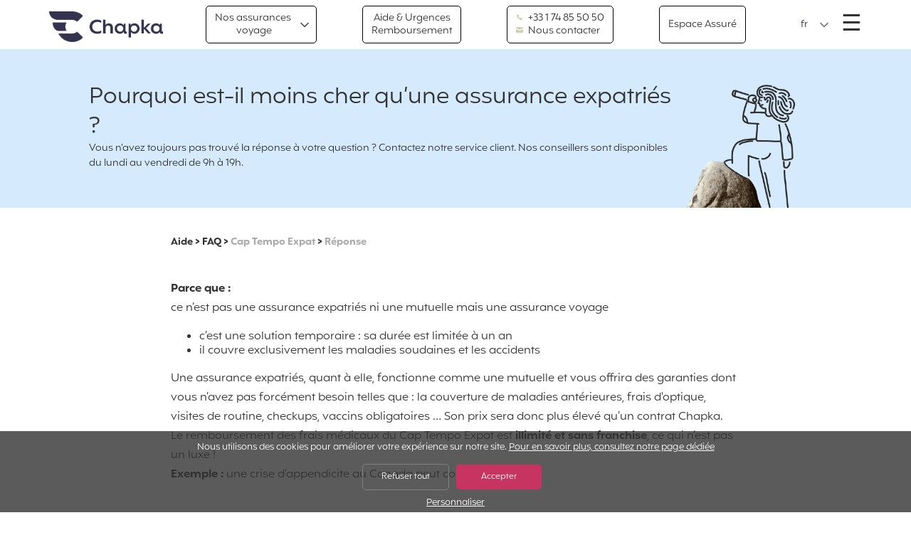

--- FILE ---
content_type: text/html; charset=UTF-8
request_url: https://www.chapkadirect.fr/index.php?action=faq&id=278
body_size: 16738
content:
<!DOCTYPE html>
<html lang="fr" class="no-js">
	<head>
		<meta charset='UTF-8' />

		<meta name='viewport' content='width=device-width, initial-scale=1.0, viewport-fit=cover, user-scalable=no' />

		<link rel='icon' type='image/png' href='/img/favicon.png' />

		<script src='https://code.jquery.com/jquery-3.6.4.min.js' integrity='sha256-oP6HI9z1XaZNBrJURtCoUT5SUnxFr8s3BzRl+cbzUq8=' crossorigin='anonymous'></script>
		<meta name='facebook-domain-verification' content='q8v7u5w8bv8jyxbsukd1lypo4ho5xq' />
<link media='all' rel='stylesheet' type='text/css' href='css/reset.css' />
<link media='all' rel='stylesheet' type='text/css' href='css/base.css?v7' />
<link media='all' rel='stylesheet' type='text/css' href='css/layout.css' />
<link media='all' rel='stylesheet' type='text/css' href='css/customSelect.css' />
<link media='all' rel='stylesheet' type='text/css' href='css/components.css?v=1768852837' />
<link media='all' rel='stylesheet' type='text/css' href='css/utilities.css?v=4' />
<link media='all' rel='stylesheet' type='text/css' href='css/popup.css' />
<link media='all' rel='stylesheet' type='text/css' href='css/animate.css' />
<link media='all' rel='stylesheet' type='text/css' href='css/icomoon.css?v=1768852837' />
<meta property='og:type' content='website' />
<meta property='og:site_name' content='Chapka' />
<title>Pourquoi est-il moins cher qu’une assurance expatriés ?</title>
<meta property='og:title' content="Pourquoi est-il moins cher qu’une assurance expatriés ?" />
<meta name='description' content="Pourquoi est-il moins cher qu’une assurance expatriés ?" />
<meta property='og:description' content="Pourquoi est-il moins cher qu’une assurance expatriés ?" />
<meta property='og:image' content='https://www.chapkadirect.fr/logos/metas/preview_1173_fr.png' />
<link rel='canonical' href='https://www.chapkadirect.fr/index.php?action=faq&id=278' />
<link rel='alternate' href='https://www.chapkadirect.fr/index.php?action=faq&id=278' hreflang='fr' />
<link rel='alternate' href='https://www.chapkadirect.fr/index.php?action=faq&id=278' hreflang='fr-FR' />
<link rel='alternate' href='https://www.chapkadirect.fr/index.php?action=faq&id=278' hreflang='fr-BE' />
<link rel='alternate' href='https://www.chapkadirect.fr/index.php?action=faq&id=278' hreflang='fr-CA' />
<link rel='alternate' href='https://www.chapkadirect.fr/index.php?action=faq&id=278' hreflang='fr-CH' />
<link rel='alternate' href='https://www.chapkadirect.fr/index.php?action=faq&id=278' hreflang='fr-LU' />
<link rel='alternate' href='https://www.chapkadirect.com/index.php?action=faq&id=278' hreflang='en' />
<link rel='alternate' href='https://www.chapkadirect.com/index.php?action=faq&id=278' hreflang='en-GB' />
<link rel='alternate' href='https://www.chapkadirect.com/index.php?action=faq&id=278' hreflang='en-CA' />
<link rel='alternate' href='https://www.chapkadirect.com/index.php?action=faq&id=278' hreflang='en-US' />
<link rel='alternate' href='https://www.chapkadirect.es/index.php?action=faq&id=278' hreflang='es' />
<link rel='alternate' href='https://www.chapkadirect.es/index.php?action=faq&id=278' hreflang='es-ES' />
<link rel='alternate' href='https://www.chapkadirect.it/index.php?action=faq&id=278' hreflang='it' />
<link rel='alternate' href='https://www.chapkadirect.it/index.php?action=faq&id=278' hreflang='it-IT' />
<link rel='alternate' href='https://www.chapkadirect.de/index.php?action=faq&id=278' hreflang='de' />
<link rel='alternate' href='https://www.chapkadirect.de/index.php?action=faq&id=278' hreflang='de-DE' />
<link rel='alternate' href='https://www.chapkadirect.pt/index.php?action=faq&id=278' hreflang='pt' />
<link rel='alternate' href='https://www.chapkadirect.pt/index.php?action=faq&id=278' hreflang='pt-PT' />
<link rel='alternate' href='https://www.chapkadirect.com/index.php?action=faq&id=278' hreflang='x-default' />
<!-- Matomo Tag Manager -->
<script>
var _mtm = window._mtm = window._mtm || [];
_mtm.push({'mtm.startTime': (new Date().getTime()), 'event': 'mtm.Start'});
(function() {
var d=document, g=d.createElement('script'), s=d.getElementsByTagName('script')[0];
g.async=true; g.src='https://cdn.matomo.cloud/chapkadirect.innocraft.cloud/container_ZCuUmlju.js'; s.parentNode.insertBefore(g,s);
})();
</script>
<!-- End Matomo Tag Manager --><script>
window.dataLayer = window.dataLayer || [];
function gtag(){dataLayer.push(arguments);}
gtag('consent', 'default', {
'ad_storage': 'denied',
'ad_user_data': 'denied',
'ad_personalization': 'denied'
});
</script>
<!-- Global site tag (gtag.js) - Google Ads: AW-1055045552 -->
<script async src='https://www.googletagmanager.com/gtag/js?id=AW-1055045552'></script>
<script>
window.dataLayer = window.dataLayer || [];
function gtag(){dataLayer.push(arguments);}
gtag('js', new Date());
gtag('config', 'AW-1055045552');
</script>
<script type="text/javascript">
	
	function OuvrePopup(cle, type, showCloseBtn) 
	{
		OuvrePopupPlus(cle, 
			{
				'type': type, 
				'showCloseBtn': showCloseBtn, 
			}
		);
	}
	
	popupCurrentlyOpen = false;
	closeCallback = '';
	
	function OuvrePopupPlus(cle, params)
	{
		if (params.type==undefined)
			params.type = "";
		if (params.showCloseBtn==undefined)
			params.showCloseBtn = true;
		if (params.closeCallback==undefined)
			params.closeCallback = "";

		closeCallback = params.closeCallback;
		
		
		$.ajax({

			//Envoi des données en AJAX
			method: 'POST',
			url: '../popup/ajax.php',
			data: {cle: cle, type: params.type}			

		}).done(function(data) {
			
			if(data != "")
			{
				// Doit on créer les divs utiles ?
				if ($('.popup_main').length==0)
				{
					// On créer les différents éléments pour afficher le popup
					$('body').append("<div class='popup_main'><span href='#' class='popup_close' style='display:none'></span><div class='popup_content'></div></div>");
					
					// On autorise seulement le popup de scroller
					$('body').css("overflow","hidden");
				}

				// Devons-nous afficher le bouton pour fermer ?
				if(params.showCloseBtn)
					$('.popup_close').show();

				// On obscurcit le layout
				$('#black_layout').fadeIn();

				// On insère le contenu reçu par l'ajax
				$('.popup_content').html(data);

				// Mise en place des Handlers
				setPopupHandlers(params);

				// On l'affiche
				$('.popup_main').show();

				// C'est bon, c'est ouvert
				popupCurrentlyOpen = true;
			}
				
		});	

	}


	function setPopupHandlers(params)
	{
		// Avec handlers de fermeture ?
		if (params.showCloseBtn)
			var f = function(){
				closePopup();
			};
		else
			var f = function(){};

		// HANDLER 1 : Quand on clique sur la croix
		$('.popup_close').on('click', f);

		// HANDLER 2 : Quand on clique en dehors de la popup
		$("#black_layout").on("click", f);

		// HANDLER 3 : Quand on utilise la touche "Escape"
		$(document).keyup(function(e){
			// Si c'est "Escape"
			if(popupCurrentlyOpen && e.keyCode == 27) {
				f();
			}
		});

		// HANDLER 4 : un éventuel bouton
		$("#closebtn").on('click', function(){
			closePopup();
			//document.cookie = 'NOPOPUP=true; expires=' + (new Date(Date.now()+ 86400*1000)).toUTCString() + '; path=/;';
		});
	}


	function closePopup(){

		// On cache le popup
		$('.popup_main').hide();

//		// On purge le contenu pour éviter l'affichage d'un doublon
//		$('.popup_main').html('');

		// On fait disparaître le layout
		$('#black_layout').fadeOut();

		// On enlève le blocage du scroll de la page
		$('body').css("overflow","");
		
		
		// Y-a-t-il une cllabck de fermeture ?
		if (closeCallback != '')
		{
			if (typeof closeCallback === 'string' || closeCallback instanceof String)
				eval(closeCallback+"()");
			else
				closeCallback();
		}
		
		// Désormais c'est fermé
		popupCurrentlyOpen = false;
	}

</script>        <meta name="apple-itunes-app" content="app-id=6449433491" />
		<style>
			.hero.hero__home
			{
				background-image: none, url('../images/hero/HIVER_MOBILE.png');
				background-position: bottom 1rem right 1rem, center;
				background-size: 8rem, cover;
				background-repeat: no-repeat;
			}
			@media screen and (min-width: 768px)
			{
				.hero.hero__home { 
					background-image: url('../images/logo_aon_white2.png'), url('../images/hero/HIVER_DESKTOP.png');
					background-position: bottom 1rem right 1rem, center;
					background-size: 5rem, cover;
					background-repeat: no-repeat;
				}            
			}
			@media screen and (min-height: 1024px){
				.hero.hero__home { 
					background-image: url('../images/logo_aon_white2.png'), url('../images/hero/HIVER_XL.png');
				}
			}
			@media screen and (min-width: 1600px){
				.hero.hero__home { 
					background-image: url('../images/logo_aon_white2.png'), url('../images/hero/HIVER_XL.png');
				}
			}
			.bandeau{
				background-color: #C83461;
				color: #FFF;
				text-align: center;
				padding: 3px;
			}
	</style>
	</head>
	<body class="page-faq">
		
		<div id='black_layout'></div>

		

<script type="text/javascript">
	// Retourne le paramètre "param" du tableau "params
	function AjaxGetParam(params, param)
	{
		for (var i=0; i<params.length; i++)
			if (params[i][0] == param)
				return params[i][1];
	}
	
	// Forme le tableau associatif des paramètre d'un formulaire d'id "id"
	function AjaxFormParams(id)
	{
		var params = [];
		
		var form = document.getElementById(id);
		
		if (form != null)
		{
			var j = 0;
			for(var i=0; i<form.length; i++)
				if
				(
					((form[i].type != 'radio') && (form[i].type != 'checkbox'))
					||
					form[i].checked
				)
					params[j++] = [form[i].name, form[i].value];
		}
		
		return params;
	}
	
	// Trouve les scripts dans un texte et les passe à "eval()", en contaxte global
	function AjaxEvalScripts(text)
	{
		var i = 0;
		while(true)
		{
			// Cherche la balise de début d'un script
			i = text.indexOf('<script', i);
			
			// Il n'y en a plus ?
			if (i == -1)
				break;
			
			// Cherche la fermeture de la balise de début
			i = text.indexOf('>', i+7);
			
			// Cherche la balise de fin du script
			var j = text.indexOf('</sc'+'ript>', i+1);
			script = text.substring(i+1, j);

			// Eval en scope global
			(1,eval)(script);
			
			i = j+7;
		}
	}

	// Lance une requête AJAX, vers l'url, par la method, avec des params et une callback(text,params)
	function DoAjax(url, method, params, callback)
	{
		// Requête AJAX				
		var xhr;

		// Quel navigateur ?
		if (window.XMLHttpRequest)
			xhr = new XMLHttpRequest();
		else
		if (window.ActiveXObject)
			xhr = new ActiveXObject("Microsoft.XMLHTTP");
		else
			return;

		// Paramètres
		var s = "";
		var encoding = "";
		if (Array.isArray(params))
		{
			for (var i=0; i<params.length; i++)
				s += ((s=="")?"":"&") + params[i][0] + "=" + encodeURIComponent(params[i][1]);
			encoding = "application/x-www-form-urlencoded; charset=UTF-8";
		}
		else
			s = params;
		
		// Envoi de la requête
		if (method == "POST")
			xhr.open("POST", url, true);
		else
			xhr.open("GET", url + ((s=="")?"":("?"+s)), true);

		// Content-type
		if (encoding != '')
			xhr.setRequestHeader("Content-Type", encoding);
		
		// Callback
		if ((callback != "") && (callback != undefined))
			xhr.onreadystatechange = function() { if (xhr.readyState == 4) callback(xhr.responseText, params);};
	
		if (method == "POST")
			xhr.send(s);
		else
			xhr.send();
			
		return xhr;
	}
</script>
<style type="text/css">

.callback_box{
    position: fixed;
    top: 18%;
    color: white;
    padding: 20px;
    width: 490px;
    left: 50%;
    margin-left: -245px;
}

.callback_box .bloc_pays li{
	display: inline-block;
}

.callback_box #callback li{
	list-style-type: none;
	padding-bottom: 10px;
}

.callback_box .agentImg{
	width: 35%; 
	display: block; 
	float: left; 
}

.callback_box .callback_h2{
	text-transform: uppercase;
	font-size: 15px;
	text-align: center;
	margin: 0px;
	color: #000;
	position: relative;
    top: -11px;
    font-weight: bold;
}

.callback_box .callback_h2 img{
	vertical-align: middle;
    width: 40px;
    margin-right: 10px;
    position: relative;
    top: -2px;
}

.callback_box .close_button{
    font-size: 1.1rem;
    text-decoration: none;
    position: absolute;
    top: 39px;
    right: 40px;
    cursor: pointer;
    color: #000;
    z-index: 1000;
}

.callback_box .callback_button{
	text-align: center;
    padding-right: 10px;
    padding-top: 10px;
}

.callback_box .callback_button a{
	color: #FFF;
}

.callback_box #erreur{
	color:red; 
	font-size: 11px;
	text-align: center;
	padding-top: 8px;
}

.callback_box .title_callback{
    border-bottom: 1px solid #fff;
    padding-top: 20px;
    background-color: #d5eafd;
    height: 56px;
    width: 100%;
    border-radius: 1rem 1rem 0 0;
    color: #000;
}

.callback_box .second_part_callback{
	background-color: #fff;
	color: #2c4762;
	min-height: 170px;
	border-radius: 0 0 1rem 1rem;
}

.callback_box .non_merci{
 	padding-top: 10px;
	text-align: center;
}

.callback_box .non_merci span{
	text-decoration: underline;
	color:#808080;
	font-size: 11px;
	cursor: pointer;
}

.callback_box .row{
    width: 70%;
    margin-left: auto;
    margin-right: auto;
}

.callback_box .callback_label{
	min-width: 37%;
	margin-bottom: 5px;
	padding-top: 6px;
}

.callback_box .row{
	margin-bottom: 5px;
}

.callback_box #thankyou{
	margin:auto; 
	color: #83b533; 
	padding-left: 70px;
}

.callback_box #callback input{
	padding: .5rem .3rem .3rem .3rem;
    border-radius: .5rem;
    border: solid 1px #b1b1b1;
    outline-style: none;
}

.callback_box #callback #number{
	width: 127px;
}

.callback_box .search-txt{
	border: none !important;
}

@media screen and (max-width: 500px){

	.callback_box{
		width: 100%;
		margin-left: -50%;
	}

	.callback_box .callback_h2 img{
	    margin-right: 5px;
	}

	.callback_box .callback_h2{
    	left: -15px;
	}
}

@media screen and (max-width: 320px){
	.callback_box .callback_h2{
    	font-size: 11px;
    }
}

@media screen and (min-width: 330px) and (max-width: 400px){
	.callback_box .callback_h2{
    	font-size: 13px;
    }
}

@media screen and (min-width: 450px){
	.callback_box .row{
		display: flex;
	}
}

</style><script type='text/javascript'>

	function Rappel_Popup()
	{
	}

	function Rappel_Close(bouton)
	{
		document.cookie = 'PAS_DE_RAPPEL=1;secure'

		$('#callback_box').addClass("animated bounceOut"); 
		$('#black_layout').fadeOut("slow");
		$('body').css('overflow', '');
	}

	function Rappel_Select_Pays()
	{
		var code = document.getElementById('country').value;

		var indicatif = '';
		for(var i=0; i<indicatifs.length; i++)
			if (indicatifs[i][0] == code)
			{
				indicatif = indicatifs[i][1];
				break;
			}

		document.getElementById('indicatif').value = '+' +  indicatif;
		document.getElementById('indicatif').disabled = (indicatif!='');
	}

	function Rappel_Valide()
	{
		var country = document.getElementById('country').value;
		var number = document.getElementById('number').value;
		var indicatif = document.getElementById('indicatif').value;

		// On retire le +
		if(indicatif.indexOf("+") != -1)
			indicatif = indicatif.substr(1);

		DoAjax(
			"tools/ajax_rappel.php",														// URL
			"POST",																					// POST ou GET
			[['validation', 1],['country', country],['number', number],['indicatif', indicatif],['langue','fr'], ['idpro', 278] ],	// paramètres
			Rappel_Thanks
		);
	}
	
	function Rappel_Thanks(texte)
	{

		if(texte=="")
		{
			document.cookie = 'PAS_DE_RAPPEL=1;secure'
			$( "#callback" ).hide();
			$( "#thankyou" ).fadeIn("slow");

			window.setTimeout(function(){
				$('#callback_box').addClass("animated bounceOut"); 
				$('#black_layout').fadeOut("slow");
			},4000);
		}
		else if(texte=="erreur_num_ind")
		{
			var div = document.getElementById('erreur');
			div.innerHTML = "Le numéro saisi est incorrect.<br><br>";
		}
		else if(texte=="erreur_other")
		{
			var div = document.getElementById('erreur');
			div.innerHTML = "" + "Saisir le numéro au format international.<br><br>";
		}
		else if(texte=="erreur_banni")
		{
			var div = document.getElementById('erreur');
			div.innerHTML = "" + "Toutes nos lignes sont occupées, veuillez réessayer ultérieurement.<br><br>";
		}
	}

	// Appuye touche "Escape"
	$(document).keyup(function(e){

		if(e.keyCode == 27)
			 // On ferme la boite de rappel
			 Rappel_Close(true);	

	});

	// Clique sur Overlay
	$("#black_layout").on('click', function(){
		Rappel_Close(true);
	})

</script>


<div style="display: none;" id="callback_box" class="callback_box">
	<div style="text-align: right;"><button class="close_button" onclick="Rappel_Close(true)">X</button></div>
	<div class="title_callback"><p class='callback_h2'><img src="../images/icon_callback.png" />UNE QUESTION ? ON VOUS RAPPELLE !</p></div>
	<div class="second_part_callback">
		<div id="thankyou" style="display: none;"><br><br>Merci, un de nos collaborateurs<br> vous appellera dans les prochaines minutes.</div>
		<div id="callback" style="padding-top: 10px;">
		<div class="row">
			<div class="callback_label" style="padding-top: 5px;">Votre pays :</div>
			<div>
				<select name='country' id='country' class='sel-cdnew' onchange='Rappel_Select_Pays()' style="font-size:13px;  border-radius: .5rem; margin-bottom: .2rem;">
				<option value='ZA'>Afrique Du Sud</option>
<option value='DZ'>Algérie</option>
<option value='DE'>Allemagne</option>
<option value='AU'>Australie</option>
<option value='AT'>Autriche</option>
<option value='BE'>Belgique</option>
<option value='BR'>Brésil</option>
<option value='BI'>Burundi</option>
<option value='KH'>Cambodge</option>
<option value='CM'>Cameroun</option>
<option value='CL'>Chili</option>
<option value='CN'>Chine</option>
<option value='CO'>Colombie</option>
<option value='KR'>Corée du Sud</option>
<option value='CI'>Côte D'Ivoire</option>
<option value='ES'>Espagne</option>
<option value='FR' selected>France</option>
<option value='GN'>Guinée</option>
<option value='GQ'>Guinée Équatoriale</option>
<option value='GF'>Guyane Française</option>
<option value='HU'>Hongrie</option>
<option value='IN'>Inde</option>
<option value='ID'>Indonésie</option>
<option value='IR'>Iran</option>
<option value='IE'>Irlande</option>
<option value='IT'>Italie</option>
<option value='JP'>Japon</option>
<option value='KE'>Kenya</option>
<option value='LA'>Laos</option>
<option value='LB'>Liban</option>
<option value='LU'>Luxembourg</option>
<option value='MG'>Madagascar</option>
<option value='MY'>Malaisie</option>
<option value='MA'>Maroc</option>
<option value='MH'>Marshall (Îles)</option>
<option value='MX'>Mexique</option>
<option value='NG'>Nigéria</option>
<option value='NC'>Nouvelle-Calédonie</option>
<option value='NZ'>Nouvelle-Zélande</option>
<option value='NP'>Népal</option>
<option value='NL'>Pays-Bas</option>
<option value='PH'>Philippines</option>
<option value='PT'>Portugal</option>
<option value='PE'>Pérou</option>
<option value='RO'>Roumanie</option>
<option value='GB'>Royaume-Uni</option>
<option value='RE'>Réunion</option>
<option value='MF'>Saint-Martin (Partie Française)</option>
<option value='SK'>Slovaquie</option>
<option value='SD'>Soudan</option>
<option value='LK'>Sri Lanka</option>
<option value='CH'>Suisse</option>
<option value='SN'>Sénégal</option>
<option value='TZ'>Tanzanie</option>
<option value='TW'>Taïwan</option>
<option value='TH'>Thaïlande</option>
<option value='TR'>Turquie</option>
<option value='UY'>Uruguay</option>
<option value='VE'>Venezuela</option>
<option value='VN'>Vietnam</option>
<option value='US'>États-Unis</option>
<option value='ET'>Éthiopie</option>
<option value=''>Autre...</option>
				</select>	
			</div>
		</div>
		<div class="row">
			<div class="callback_label">Votre numéro :</div>
			<div>
				<input type="text" value="33" maxlength="3" size="3" disabled="disabled" class="txt-cdnew" style="text-align: center;" id="indicatif" onkeypress="return event.charCode >= 48 && event.charCode <= 57" />
				<input type="text" maxlength="11" size="11" name="number" id="number" onkeypress="return event.charCode >= 48 && event.charCode <= 57" class="txt-cdnew" />
			</div>
		</div>
			<div class="callback_button"><span class="btn btn__cta" onclick="Rappel_Valide()">Rappelez moi !</span></div>
			<div class="non_merci"><span onclick="Rappel_Close()">Non merci, j'ai tout compris !</span></div>
			<div id="erreur"></div>
		</div>
	</div>
</div>

<script type='text/javascript'>

	// Tableau des indicatifs
	var indicatifs = [["AT",'43'],["AU",'61'],["BE",'32'],["BI",'257'],["BR",'55'],["CH",'41'],["CI",'225'],["CL",'56'],["CM",'237'],["CN",'86'],["CO",'57'],["DE",'49'],["DZ",'213'],["ES",'34'],["ET",'251'],["FR",'33'],["GB",'44'],["GF",'594'],["GN",'224'],["GQ",'240'],["HU",'36'],["ID",'62'],["IE",'353'],["IN",'91'],["IR",'98'],["IT",'39'],["JP",'81'],["KE",'254'],["KH",'855'],["KR",'82'],["LA",'856'],["LB",'961'],["LK",'94'],["LU",'352'],["MA",'212'],["MF",'590'],["MG",'261'],["MH",'692'],["MX",'52'],["MY",'60'],["NC",'687'],["NG",'234'],["NL",'31'],["NP",'977'],["NZ",'64'],["PE",'51'],["PH",'63'],["PT",'351'],["RE",'262'],["RO",'40'],["SD",'249'],["SK",'421'],["SN",'221'],["TH",'66'],["TR",'90'],["TW",'886'],["TZ",'255'],["US",'1'],["UY",'598'],["VE",'58'],["VN",'84'],["ZA",'27']];

	$( document ).ready(function() {
		$("#country").SumoSelect({
			search: true,
			searchText : 'Taper un nom de pays...'
		});
	});

</script>		


		<a class="sr-only sr-only-focusable" href="#content">Aller directement au contenu</a>

		<h1 class="sr-only">Chapka Assurances Voyages</h1>

		
<script>
	function BarreMontre(sens)
	{
		var menu = document.getElementById('menu_lateral');
		if (sens)
		{
			menu.classList.add('open');
			document.body.classList.add('overflow-hidden');
		}
		else
		{
			menu.classList.remove('open');
			document.body.classList.remove('overflow-hidden');
		}
	}
</script>

<section id='menu_lateral' class="menu-lateral" onclick='BarreMontre(false)'>
	<div class="menu-lateral-content bg-navy txt-white" onclick='event.stopPropagation()'>
		<div class="aligned">			
			<!-- Bouton pour fermer le menu burger -->
			<button class="btn-menu-close" onclick='BarreMontre(false)'>&times;<span class="sr-only">Fermer le menu</span></button>
		</div>
		<nav>
		<ul>
<li class='dn-xl'><a href='index.php?action=produit'>Nos assurances voyages</a></li>
<li><a href='index.php?action=contact'>Contactez-nous</a></li>
<li><a href='index.php?action=aide'>Aide, urgences & remboursement</a></li>
<li><a href='index.php?action=my'>Espace Assuré</a></li>
<li><a href='index.php?action=faq'>Foire aux questions</a></li>
<li><a href='index.php?action=pro'>Espace pro & Partenariats</a></li>
</ul>
<ul>
<li><a href='index.php?action=qui'>Qui sommes-nous ?</a></li>
<li><a href='https://blog.chapkadirect.fr/' target='_blank'>Le blog Chapka</a></li>
</ul>
		</nav>
		<ul class="social-list">
			<li><a class="facebook-link" href="https://www.facebook.com/ChapkaAssurances/" target="_blank"><span class="sr-only">Facebook</span></a></li>
			<li><a class="youtube-link" href="https://www.youtube.com/c/chapkassurance/featured" target="_blank"><span class="sr-only">YouTube</span></a></li>
			<li><a class="instagram-link" href="https://www.instagram.com/chapkaassurances/" target="_blank"><span class="sr-only">Instagram</span></a></li>
			<li><a class="tiktok-link" href="https://www.tiktok.com/@chapkaassurancesvoyage" target="_blank"><span class="sr-only">Tiktok</span></a></li>
			<li><a class="pinterest-link" href="https://www.pinterest.fr/chapkaassurances/_created/" target="_blank"><span class="sr-only">Pinterest</span></a></li>
			<li><a class="linkedin-link" href="https://fr.linkedin.com/company/chapka-assurances" target="_blank"><span class="sr-only">LinkedIn</span></a></li>
		</ul>
		<div class="copyright">Chapka Assurances &copy; 2026</div>
	</div>
</section>
<header class="menu-bar-header header__classic" id="menu-bar">
	<div class='menu-bar'>
		<div id="menu-bar-logo" class="menu-logo"><a href="/" class="menu-logo-text">Accueil</a></div>
				
		
		<button id="button_mega_menu" class="dn-sm btn btn__ghost btn__chevron" onmouseover='MegaMontre(true)' onmouseout='MegaMontre(false)'>Nos assurances <br>voyage</button>

		<script>
			var mega_to = 0;
			function MegaMontre(sens)
			{
				var menu = document.getElementById('mega_menu');
				var buttonMegaMenu = document.getElementById('button_mega_menu');
				
				if (sens)
				{
					clearTimeout(mega_to);
					menu.classList.add('open');
					buttonMegaMenu.classList.add('hover');
				}
				else
				{
					mega_to = setTimeout(function() {
						menu.classList.remove('open');
						buttonMegaMenu.classList.remove('hover');
					}, 250);
				}
			}
		</script>

		<section id='mega_menu' class="mega-menu" onmouseover='MegaMontre(true)' onmouseout='MegaMontre(false)'>
			<nav>
				<h2 class="sr-only">Contrats</h2>
				
				<div class='mega-menu-group'>
<h3 class='mega-menu-titre'><img src='logos/categories/1_2.png' alt='' width='25' height='25' /><span>Vacances
et courts séjours</span></h3>
<ul class='mega-menu-list'>
<li><a href='index.php?action=produit&id=924'><b style='color:#f3aa3c'>Cap Assistance 24/24</b><br><small>L'assurance assistance et rapatriement pour votre voyage de moins de 3 mois</small></a></li>
<li><a href='index.php?action=produit&id=839'><b style='color:#f3aa3c'>Cap Annulation</b><br><small>L'assurance annulation de votre voyage</small></a></li>
<li><a href='index.php?action=produit&id=871'><b style='color:#f3aa3c'>Cap Groupe</b><br><small>L'assurance pour votre voyage en groupe 10 personnes et plus</small></a></li>
<li><a href='index.php?action=produit&id=920'><b style='color:#f3aa3c'>Cap Assistance Annuel</b><br><small>L'assurance voyage annuelle pour tous vos séjours dans le monde entier</small></a></li>
<li><a href='index.php?action=produit&id=892'><b style='color:#f3aa3c'>Cap Location Vacances</b><br><small>L'assurance complète pour votre location saisonnière</small></a></li>
</ul></div>
<div class='mega-menu-group'>
<h3 class='mega-menu-titre'><img src='logos/categories/2_2.png' alt='' width='25' height='25' /><span>Longs voyages
et Tour du Monde</span></h3>
<ul class='mega-menu-list'>
<li><a href='index.php?action=produit&id=795'><b style='color:#2b6798'>Cap Aventure</b><br><small>L'assurance de votre tour du monde ou voyage de plus de 3 mois</small></a></li>
<li><a href='index.php?action=produit&id=928'><b style='color:#2b6798'>Cap Tempo Expat</b><br><small>L'assurance santé et assistance de votre première année d'expatriation</small></a></li>
<li><a href='index.php?action=produit&id=929'><b style='color:#2b6798'>Cap Volontariat</b><br><small>L'assurance complète pour votre voyage humanitaire</small></a></li>
<li><a href='index.php?action=produit&id=839'><b style='color:#2b6798'>Cap Annulation</b><br><small>L'assurance annulation de votre voyage</small></a></li>
</ul></div>
<div class='mega-menu-group'>
<h3 class='mega-menu-titre'><img src='logos/categories/6_2.png' alt='' width='25' height='25' /><span>Venir ou revenir
en Europe</span></h3>
<ul class='mega-menu-list'>
<li><a href='index.php?action=produit&id=930'><b style='color:#33324f'>Cap Schengen</b><br><small>L'assurance visa Schengen pour votre court séjour</small></a></li>
<li><a href='index.php?action=produit&id=931'><b style='color:#33324f'>Cap Europa</b><br><small>L'assurance visa Schengen pour votre long séjour.</small></a></li>
<li><a href='index.php?action=produit&id=844'><b style='color:#33324f'>Cap Academy</b><br><small>L'assurance voyage pour  vos stages et études en Europe</small></a></li>
<li><a href='index.php?action=produit&id=897'><b style='color:#33324f'>Cap Tempo France</b><br><small>L'assurance santé pour votre retour en France</small></a></li>
<li><a href='index.php?action=produit&id=925'><b style='color:#33324f'>Cap Working Holiday France</b><br><small>L'assurance pour votre PVT en France</small></a></li>
</ul></div>
<div class='mega-menu-group'>
<h3 class='mega-menu-titre'><img src='logos/categories/3_2.png' alt='' width='25' height='25' /><span>Working holidays
PVT</span></h3>
<ul class='mega-menu-list'>
<li><a href='index.php?action=produit&id=927'><b style='color:#ed6d34'>Cap Working Holiday</b><br><small>L’assurance PVT complète pour votre séjour à l’étranger</small></a></li>
<li><a href='index.php?action=produit&id=925'><b style='color:#ed6d34'>Cap Working Holiday France</b><br><small>L'assurance pour votre PVT en France</small></a></li>
</ul></div>
<div class='mega-menu-group'>
<h3 class='mega-menu-titre'><img src='logos/categories/4_2.png' alt='' width='25' height='25' /><span>Études et
missions à l'étranger</span></h3>
<ul class='mega-menu-list'>
<li><a href='index.php?action=produit&id=926'><b style='color:#c83461'>Cap Student</b><br><small>L'assurance santé de vos stages et études à l'étranger</small></a></li>
<li><a href='index.php?action=produit&id=206'><b style='color:#c83461'>Cap Au Pair</b><br><small>L'assurance de votre expérience au pair en France ou à l'étranger</small></a></li>
<li><a href='index.php?action=produit&id=929'><b style='color:#c83461'>Cap Volontariat</b><br><small>L'assurance complète pour votre voyage humanitaire</small></a></li>
</ul></div>
<div class='mega-menu-group'>
<h3 class='mega-menu-titre'><img src='logos/categories/5_2.png' alt='' width='25' height='25' /><span>Business
Expatriés</span></h3>
<ul class='mega-menu-list'>
<li><a href='index.php?action=produit&id=928'><b style='color:#33754b'>Cap Tempo Expat</b><br><small>L'assurance santé et assistance de votre première année d'expatriation</small></a></li>
<li><a href='index.php?action=produit&id=720'><b style='color:#33754b'>Cap Mission</b><br><small>L'assurance voyage annuelle pour les déplacements professionnels</small></a></li>
<li><a href='index.php?action=produit&id=859'><b style='color:#33754b'>Cap Mission Tempo</b><br><small>L'assurance pour un voyage d'affaire ponctuel</small></a></li>
</ul></div>
				
			</nav>
		</section>

		
		<a class="dn-sm btn btn__ghost" href="index.php?action=aide" target=_blank>Aide & Urgences<br> Remboursement</a>

		<div class='btn btn__contact btn__ghost'><a class='btn__contact-link' href='tel:+33 1 74 85 50 50'><img src='/images/icon_telephone_blue.png' alt='' width=10 height=10 style='filter:invert(1); width: 10px !important; margin-right: .2rem'>&nbsp;+33&nbsp;1&nbsp;74&nbsp;85&nbsp;50&nbsp;50</a><a class='dn-md' href='index.php?action=contact'><img src='/images/icon_envelope_blue.png' alt='' width=10 height=10 style='filter:invert(1); width: 10px !important; margin-right: .2rem'>&nbsp;Nous contacter</a></div><a href='index.php?action=my' class='dn-sm btn btn__ghost'>Espace Assuré</a>
		
		<div class="aligned menu-controls__container">
					<div class="mod-choix-langue">
			<form name='langue1' method='post'>
			<input type='hidden' name='app' value='auto_cd'>
<input type='hidden' name='tracking' value=''>
				<select id="lang-hero-1" name="langue" onchange='document.langue1.submit()'> 
				<option value='fr' selected class='lang-fr'>fr</option>
<option value='en' class='lang-en'>en</option>
<option value='es' class='lang-es'>es</option>
<option value='it' class='lang-it'>it</option>
				</select>	
				<input type="submit" value="Changer" class="sr-only" />
				<script>$(document).ready(function(){ custom_my_select('#lang-hero-1'); });</script>
			</form>
		</div>
			<button class="btn-menu-open" onclick='BarreMontre(true)'>&#9776;<span class="sr-only">Menu</span></button>
		</div>
	</div>
</header>
<section class="banner banner__small" style='background-color:#d5eafd;'>
	<style>
	.banner-content { background-image:url(/images/bg_aide_xs.png); }
@media screen and (min-width: 768px) {.banner { background-image:url(/images/bg_aide.png); } }
.banner-titre, .banner-baseline { width: 80%; }
	</style>
	<div class="banner-content">
					<h1 class="banner-titre">Pourquoi est-il moins cher qu’une assurance expatriés ?</h1>
				<p class="banner-baseline">
			Vous n’avez toujours pas trouvé la réponse à votre question ? Contactez notre service client. Nos conseillers sont disponibles du lundi au vendredi de 9h à 19h.		</p>
	</div>
</section>
<section class="section">
		
	<div class="breadcrumb breadcrumb__question">
		<a href="index.php?action=aide" class="unstyled-link">Aide</a>
		&gt;
		<a href="index.php?action=faq" class="unstyled-link">FAQ</a>
				&gt;
		<a href="index.php?action=faq&id_pro=928" class="breadcrumb-active-link">Cap Tempo Expat</a>
				&gt;
		<a href="index.php?action=faq&id=278" class="breadcrumb-active-link">Réponse</a>
	</div>


	<div class="faq-article">
		<article class="tinymce">
		<p>&nbsp;</p>
<p><strong>Parce que :</strong></p>
<p>ce n&rsquo;est pas une assurance expatri&eacute;s ni une mutuelle mais une assurance voyage</p>
<ul class="listecd">
<li>c&rsquo;est une solution temporaire : sa dur&eacute;e est limit&eacute;e &agrave; un an</li>
<li>il couvre exclusivement les maladies soudaines et les accidents</li>
</ul>
<p>Une assurance expatri&eacute;s, quant &agrave; elle, fonctionne comme une mutuelle et vous offrira des garanties dont vous n&rsquo;avez pas forc&eacute;ment besoin telles que : la couverture de maladies ant&eacute;rieures, frais d'optique, visites de routine, checkups, vaccins obligatoires &hellip; Son prix sera donc plus &eacute;lev&eacute; qu&rsquo;un contrat Chapka.</p>
<p>Le remboursement des frais m&eacute;dicaux du Cap Tempo Expat est <strong>illimit&eacute; et sans franchise</strong>, ce qui n&rsquo;est pas un luxe !</p>
<p><strong>Exemple :</strong> une crise d&rsquo;appendicite au Canada peut co&ucirc;ter 30 000 &euro; !</p>
<p>&nbsp;</p>
<p></p><hr>
<i>Attention : cette réponse concerne uniquement le contrat : <b>Cap Tempo Expat</b>.</i>
		</article>
	</div>
</section>
<footer class="footer">
	<h2 class="sr-only">Liens divers</h2>
	

<script type='text/javascript'>

	$(document).ready(function(){
		// active les accordéons uniquement sur petit écran 
		if ($(window).width() < 768){
			$('.footer-level1-entry').on('click', function(){
				var list = $(this).next();
				
				// toggle the .open class to animate the opening of the menu
				if (list.hasClass('open')){
					$(this).removeClass('open');
					list.removeClass('open');
				}	
				else{
					$(this).addClass('open');
					list.addClass('open');
				}
			})
		}
	});

</script>


<nav class='footer-menu footer__menu-accordeon footer-col-3'>
<div class="footer-column"><div class="footer-level1-entry">Nos assurances voyage</div><ul class="footer-list"><li class='footer-level2-entry'><a href='/index.php?action=produit&id=809' class='footer-level2-link'>Cap Assistance 24h/24</a></li><li class='footer-level2-entry'><a href='/index.php?action=produit&id=795' class='footer-level2-link'>Cap Aventure</a></li><li class='footer-level2-entry'><a href='/index.php?action=produit&id=728' class='footer-level2-link'>Cap Working Holiday</a></li><li class='footer-level2-entry'><a href='/index.php?action=produit&id=731' class='footer-level2-link'>Cap Student</a></li></ul></div></div>
<div class="footer-column"><div class="footer-level1-entry">Nos destinations préférées</div><ul class="footer-list"><li class='footer-level2-entry'><a href='/index.php?action=lp-australia' class='footer-level2-link'>Assurance voyage en Australie</a></li><li class='footer-level2-entry'><a href='/index.php?action=lp-canada' class='footer-level2-link'>Assurance voyage au Canada</a></li><li class='footer-level2-entry'><a href='/index.php?action=lp-usa' class='footer-level2-link'>Assurance voyage aux Etats-Unis</a></li><li class='footer-level2-entry'><a href='/index.php?action=lp-costa-rica' class='footer-level2-link'>Assurance voyage au Costa Rica</a></li></ul></div></div>
<div class="footer-column"><div class="footer-level1-entry">Découvrir</div><ul class="footer-list"><li class='footer-level2-entry'><a href='/index.php?action=qui' class='footer-level2-link'>Qui sommes-nous ?</a></li><li class='footer-level2-entry'><a href='/index.php?action=pro' class='footer-level2-link'>Espace pro & partenariats</a></li><li class='footer-level2-entry'><a href='https://blog.chapkadirect.fr/' class='footer-level2-link'>Blog</a></li><li class='footer-level2-entry'><a href='/index.php?action=contact' class='footer-level2-link'>Contact</a></li><li class='footer-level2-entry'><a href='/index.php?action=mentions' class='footer-level2-link'>Mentions légales</a></li></ul></div></div>
</nav>

	
<div style='display: flex;flex-direction: column;align-items: center; margin-bottom: 2rem;'>Téléchargez notre app et facilitez vos démarches !<br><div style='display:flex; gap: 10px; margin-top: .8rem;'><img src='https://www.chapkadirect.fr/img/mobile/download_apple.svg' width=140 onclick='parent.open("https://apps.apple.com/fr/app/chapka/id6449433491")' style='cursor:pointer' /><img src='https://www.chapkadirect.fr/img/mobile/download_google.svg' width=140 onclick='parent.open("https://play.google.com/store/apps/details?id=com.chapkaapp")' style='cursor:pointer' /></div></div>	
	<p class="footer-copyright"><span class="footer-copyright-text txt-flesh">Chapka Assurances &copy; 2026<br class="dn-xl"> – All rights reserved.<br>Crédit photo @entre2poles</span><span class="sr-only">Powered by Aon</span></p>
	
	<ul class="social-list mt1">
		<li><a class="facebook-link" href="https://www.facebook.com/ChapkaAssurances/" target="_blank"><span class="sr-only">Facebook</span></a></li>
		<li><a class="youtube-link" href="https://www.youtube.com/c/chapkassurance/featured" target="_blank"><span class="sr-only">YouTube</span></a></li>
		<li><a class="instagram-link" href="https://www.instagram.com/chapkaassurances/" target="_blank"><span class="sr-only">Instagram</span></a></li>
		<li><a class="tiktok-link" href="https://www.tiktok.com/@chapkaassurancesvoyage" target="_blank"><span class="sr-only">Tiktok</span></a></li>
		<li><a class="pinterest-link" href="https://www.pinterest.fr/chapkaassurances/_created/" target="_blank"><span class="sr-only">Pinterest</span></a></li>
		<li><a class="linkedin-link" href="https://fr.linkedin.com/company/chapka-assurances" target="_blank"><span class="sr-only">LinkedIn</span></a></li>
	</ul>
	
	<button id="btn-scrolltotop" class="btn-scrolltotop hidden">Remonter</button>
</footer>
<script>

	// Remonter au sommet de la page
	var scrollToTopBtn = document.getElementById("btn-scrolltotop");
	var rootElement = document.documentElement;

	function scrollToTop(){
		$('body, html').animate(
			{
				scrollTop: 0
			}, 500
		);
	}
	scrollToTopBtn.addEventListener("click", scrollToTop);


	// Fonction qui créé la balise d'insertion d'un script JS
	function includeJs(jsFilePath) 
	{
	    var js = document.createElement("script");

	    js.type = "text/javascript";
	    js.src = jsFilePath;

	    document.body.appendChild(js);
	}

	// Smooth scroll au chargement et en cliquant sur les liens
	$(document).ready(function(){
		
		if (window.location.hash)
		{
			smoothScrollTo(window.location.hash);
		}
			
		$('a[href^="#"]:not(.dot)').click(function(e){
			smoothScrollTo(this.hash, e)
		});
	});
	
	
	function smoothScrollTo(hash, event)
	{
		var menubar = document.getElementById('menu-bar');
		if (!menubar || menubar.classList.contains('hidden'))
			return true;
		
		if ($(hash).offset())	// EM - 25/11/2020
		{
			if (event)
				event.preventDefault();
			
			$('body, html').animate(
				{
					scrollTop: $(hash).offset().top - $(menubar).height()
				}, 500
			);
		}
	}
</script><link rel='stylesheet' href='js/sumoSelect/sumoselect.css'>
<script src='js/sumoSelect/jquery.sumoselect.js?v=2'></script>
<script type="text/javascript" src="/js/customSelect.js"></script>



<script type='text/javascript'>
	// Version JS uniquement pour les navigateurs récents (seuls les navigateurs récents embarquent les 3 technos qui suivent)
	if ('querySelector' in document
	 && 'localStorage' in window
	 && 'addEventListener' in window) 
	{
		/* Remplacement de la classe no-js par js */
		document.documentElement.className = document.documentElement.className.replace("no-js","js");


		/* ÉVÉNEMENTS AU SCROLL
		   Masquer la barre au scroll vers le bas, le faire réapparaitre au scroll vers le haut.
		   Remplace le logo classique par la version sans texte (juste l’aile)
		   Affiche ou masque le bouton "Remonter en haut de la page"
		*/
		var vh, lastVh = window.innerHeight	|| document.documentElement.clientHeight; // vh = viewport height initial
		var vw, lastVw = window.innerWidth	|| document.documentElement.clientWidth;  // vw = viewport width initial
		var st = window.pageYOffset || document.documentElement.scrollTop;
		var lastScrollTop = 0;
		var isScrolling = false;


		window.addEventListener("scroll", menuOnScroll, false);
		window.addEventListener("resize", menuOnScroll, false);
		
		let flagBubble = false;
		toggleBtnUp();	// bouton "remonter au sommet de la page"
		//toggleDevisSidebar();
		
		function menuOnScroll()
		{
			throttle(function()
				{ 
					// événement sans limite de taille d’écran
					toggleBtnUp();
					opacityMenuBar();
					toggleDocuments();
					//toggleDevisSidebar();
					
					
					vh = window.innerHeight	|| document.documentElement.clientHeight;
					vw = window.innerWidth  || document.documentElement.clientWidth;
					st = window.pageYOffset || document.documentElement.scrollTop;
					
					if (vw > 768 && vh > 500)
					{
						// en cas de resize, réinitialiser l’affichage du menu
						if ((vw > 768 && lastVw <= 768) || (vh > 640 && lastVh <= 640))
							resetMenuBar();
						
						lastScrollTop = st <= 0 ? 0 : st;
						lastVw = vw;
						lastVh = vh;
						return false;
					}
						// événements qui ne se lancent que sur petits écrans
						toggleMenuBar();			// barre de menu

					
					lastScrollTop = st <= 0 ? 0 : st;
					lastVw = vw;
					lastVh = vh;
					
				}, 1);
		}

		function opacityMenuBar()
		{
			var menubar = document.querySelector('.menu-bar-header.header__home');
			if (!menubar)
				return false;
			
			if ( st > vh )
			{ // sous la ligne de flottaison
				//var newBGColor = 'rgba(51, 50, 79, 1)'; // Bleu marine
				var newBGColor = 'rgba(255, 255, 255, 1)';
			}
			else if ( st > vh / 3 )
			{ // à 1/3 de la ligne de flottaison
				//var newBGColor = 'rgba(51, 50, 79,'+ ((st-vh/3)/(vh-vh/3)) +')'; // Bleu marine
				var newBGColor = 'rgba(255, 255, 255,'+ ((st-vh/3)/(vh-vh/3)) +')';
			}
			else if ( st > vh / 6 )
			{ // à 1/6 de la ligne de flottaison
				//var newBGColor = 'rgba(51, 50, 79, .5)'; // Bleu marine
				var newBGColor = 'rgba(255, 255, 255, .5)';
			}
			else
			{ // au-dessus de la ligne de flottaison
				//var newBGColor = 'rgba(51, 50, 79, 0)'; // Bleu marine
				var newBGColor = 'rgba(255, 255, 255, 0)';
			}
			$(menubar).css('background-color', newBGColor);
		}

		function toggleMenuBar()
		{
			var menubar = document.getElementById('menu-bar');
			if (!menubar)
				return false;
			
			if ( st > lastScrollTop ){ // scroll vers le bas
				//console.log('down');
				window.addEventListener('scroll', function ( event ) {

					// Clear our timeout throughout the scroll
					window.clearTimeout( isScrolling );

					// Set a timeout to run after scrolling ends
					isScrolling = setTimeout(function() {

						// Run the callback
						if (st > vh)
						{
							menubar.classList.add('hidden');
							//console.log("add('hidden')");
						}
					}, 2000);
				});
			}
			else if ( st < lastScrollTop ) // scroll vers le haut
			{
				menubar.classList.remove('hidden');
				window.clearTimeout( isScrolling );
				//console.log('up');
			}
			else{
				//console.log('else');
			}
		}
		
		function resetMenuBar()
		{
			if (document.getElementById('menu-bar'))
				document.getElementById('menu-bar').classList.remove('hidden');
		}

		function toggleBtnUp()
		{
			var el = document.getElementById('btn-scrolltotop');
			var bot = document.getElementById('chat-toggle');
			var bot_container = document.getElementById('chat-container');
			//var bubble = document.getElementById('bubble');
			if (!el)
				return false;
			if ( st > 50 )
			{
 				// si on n’est pas au sommet de la page
				el.classList.remove('hidden');

				if(bot && !bot_container.classList.contains('visible'))
					bot.classList.add('visible');

				// if(!flagBubble)
				// {
				// 	if(bot)
				// 	{
				// 		bubble.classList.remove('hidden');
				// 		flagBubble = true;	
				// 	}
				// }
			}
			else if ( !el.classList.contains('hidden') )
			{
				el.classList.add('hidden');

				if(bot)
				{
					bot.classList.remove('visible');
					//bubble.classList.add('hidden');	
				}
			}
		}

		function toggleDocuments()
		{
			var el = document.getElementById('menu_documents_ul');
			var el2 = document.getElementById('menu_documents_button');
			var el3 = document.getElementById('menu_faq_button');
			if (!el)
				return false;
			
			if ( st > 50 ) // si on n’est pas au sommet de la page
			{
				el.classList.remove('bottom');
				el2.classList.remove('bottom');
				el3.classList.remove('bottom');
			}
			else if ( !el.classList.contains('bottom') )
			{
				el.classList.add('bottom');
				el2.classList.add('bottom');
				el3.classList.add('bottom');
			}
		}
		
		function toggleDevisSidebar(){
			var sidebar = document.querySelector('.devis-col-aside');
			if (!sidebar)
				return false;
			
			// Le footer n’est pas visible : laisser la sidebar en position: fixed
			if (!isScrolledIntoView(document.querySelector('.footer')))
				sidebar.classList.remove('fixed');
			// Le footer est visible : mettre la sidebar en position: relative pour qu’elle ne puisse plus passer par-dessus le footer
			else
				sidebar.classList.add('fixed');
		}
		
		function isScrolledIntoView(el) {
			var rect = el.getBoundingClientRect();
			var elemTop = rect.top;
			return isVisible = elemTop < window.innerHeight;
		}


		var attendre = false; // au 1er appel, autoriser une 1ère exécution
		function throttle(callback, delai)
		{
			if (!attendre)
			{
				callback();
				attendre = true;
				// oblige à attendre x secondes avant que l’appel de la callback soit de nouveau possible
				setTimeout(function(){ attendre = false; }, delai);
			}
		}
	}

	

</script>
		<div id="cookiePolicyBar">
			<p class="cookie_text">
				Nous utilisons des cookies pour améliorer votre expérience sur notre site. <a class='about' href='index.php?action=cookies'>Pour en savoir plus, consultez notre page dédiée</a>			</p>
			<div class="params_bloc" style="display: none;">
				<div class="params_bloc_container">
				<div class='params_settings'><span class='chevron bottom'></span><div class='params_partner'>Les cookies fonctionnels</div><div class='params_switch' style=''><span><img src='../images/lock-grey.png' /></span>&nbsp;<label class='mini_switch'><input type='checkbox' name='partner_checked' value='' class='active_params' disabled checked><span class='mini_slider round'></span></label></div><div class='params_partner_context'>Ils nous permettent d'améliorer le fonctionnement de votre navigation sur notre site et de mesurer l'audience des contenus tout en respectant votre confidentialité.</div></div><div class='params_settings'><span class='chevron bottom'></span><div class='params_partner'>Les cookies de Facebook</div><div class='params_switch' style='left:23px'><label class='mini_switch'><input type='checkbox' name='partner_checked' value='F' class='active_params' checked><span class='mini_slider round'></span></label></div><div class='params_partner_context'>Vous acceptez que nous collections et utilisions votre adresse-email pour vous suggérer de la publicité ciblée sur Facebook. La publicité sera basée sur votre navigation, par exemple les pages produits des contrats consultés ou la réalisation d’un devis. Elle tiendra compte de vos centres d’intérêts et préférences afin d’en analyser la performance. Les refuser ne diminue par le nombre de publicités, mais les rend moins pertinentes. </div></div><div class='params_settings'><span class='chevron bottom'></span><div class='params_partner'>Les cookies de Google Ads</div><div class='params_switch' style='left:23px'><label class='mini_switch'><input type='checkbox' name='partner_checked' value='G' class='active_params' checked><span class='mini_slider round'></span></label></div><div class='params_partner_context'>Ils nous permettent de vous suggérer de la publicité sur Google, qui tiendra compte de vos centres d'intérêts et préférences et d'en analyser la performance. Les refuser ne diminue pas le nombre de publicités, mais les rend moins pertinentes.</div></div><div class='params_settings'><span class='chevron bottom'></span><div class='params_partner'>Les cookies de Tiktok</div><div class='params_switch' style='left:23px'><label class='mini_switch'><input type='checkbox' name='partner_checked' value='T' class='active_params' checked><span class='mini_slider round'></span></label></div><div class='params_partner_context'>Vous acceptez que nous collections et utilisions votre adresse-email pour vous suggérer de la publicité ciblée sur Tiktok. La publicité sera basée sur votre navigation, par exemple les pages produits des contrats consultés ou la réalisation d’un devis. Elle tiendra compte de vos centres d’intérêts et préférences afin d’en analyser la performance. Les refuser ne diminue par le nombre de publicités, mais les rend moins pertinentes. </div></div><div class='bloc-accept-choose-cookie'><button class='btn_cookie accept-choose-cookie' onclick='AcceptCookiePolicy()'>Valider</button></div>				</div>		
			</div>
			<button class='btn_cookie reject-all-cookie' onclick='AcceptCookiePolicy(false)'>Refuser tout</button><button class='btn_cookie accept-all-cookie' onclick='AcceptCookiePolicy(true)'>Accepter</button><button class='param-cookie'>Personnaliser</button>		</div>

		<script type="text/javascript">
			$( document ).ready(function() {

				// Fonction pour faire apparaitre les paramétrages des cookies
			    $(".param-cookie").on("click", function(){
			    	$(".params_bloc").show();
			    	$(".param-cookie").hide();
			    	$(".accept-choose-cookie").show();
			    	$(".accept-all-cookie").hide();
			    	$(".reject-all-cookie").hide();
			    	$(".cookie_text").hide();
			    })

			    // Récupère la taille pour chaque paragraphe caché
			    $(".params_partner_context").each(function(){
			    	$(this).css('height', 'auto');
			    	$(this).hide();
			    })

			});

			// Fonction qui ouvre l'explication des cookies pour chaque partenaire
			$(".chevron, .params_partner, .params_partner_context").click(function(){
			   	$(this).closest(".params_settings").find(".params_partner_context").slideToggle("slow", function(){

			   		// Affiche le texte
				  	if($(this).closest(".params_settings").find(".params_partner_context").css("display") == "inline-block")
				   		$(this).closest(".params_settings").find(".chevron").removeClass('bottom');
				  	// Disparait le texte
				   	else
				   		$(this).closest(".params_settings").find(".chevron").addClass('bottom');
				   	
			   	});
			})

			// Fonction qui crée le cookie
			function setCookie(cname, cvalue, exdays)
			{
				var d = new Date();
				d.setTime(d.getTime() + (exdays*24*60*60*1000));
				var expires = "expires="+d.toUTCString();
				document.cookie = cname + "=" + cvalue + "; " + expires + "SameSite=None; secure";
			}

			// Fonction qui récupère les valeurs des cookies sélectionnées
			//		true  = accepte tout
			//		false = rejette tout
			//		undefined = selon les checkboxes
			//
			function AcceptCookiePolicy(acceptAll)
			{
				if ((acceptAll != undefined) && !acceptAll)
					// Le visiteur refuse tout
					var selected_values = [];
				else
				{
					if (acceptAll)
						// Le visiteur accepte tout
						var checkbox = $('.active_params');
					// Sinon on récupère que les valeurs sélectionnées par le visiteur
					else
						// Le visiteur coche des cases
						var checkbox = $('.active_params:checked');
					
					// Insertion des valeurs dans le tableau des paramètres
					var selected_values = checkbox.map(function(_, el) {
						if($(el).val() != "")
							return $(el).val();
					}).get();
				}
				
				// Implose le tableau en séparant par une virgule pour le convertir en une chaine de caractère sous la forme : F,G
				var cookie_values_params = selected_values.join(",");

				// Cookie
				setCookie('CHAPKACPB', cookie_values_params, 365);

				// Fermer la barre
				$("#cookiePolicyBar").hide();
			}			
		</script>
<script type='text/javascript'>var _paq = _paq || [];
_paq. push(['setSecureCookie', true]);

_paq.push([function() {
	var self = this;
	function getOriginalVisitorCookieTimeout() {
		var now = new Date(),
		nowTs = Math.round(now.getTime() / 1000),
		visitorInfo = self.getVisitorInfo();
		var createTs = parseInt(visitorInfo[2]);
		var cookieTimeout = 33696000; // 13 mois en secondes
		var originalTimeout = createTs + cookieTimeout - nowTs;
		return originalTimeout;
	}
	this.setVisitorCookieTimeout( getOriginalVisitorCookieTimeout() );
}]);
_paq.push(['trackPageView']);
_paq.push(['enableLinkTracking']);

(function() {
	var u='//chapkadirect.innocraft.cloud/';
	_paq.push(['setTrackerUrl', u+'piwik.php']);
	_paq.push(['setSiteId', '1']);
	var d=document, g=d.createElement('script'), s=d.getElementsByTagName('script')[0];
	g.type='text/javascript';
	g.async=true;
	g.defer=true;
	g.src=u+'piwik.js';
	s.parentNode.insertBefore(g,s);
})();
</script>
<style>
  .chat-container {
    background: white;
    width: 90%;
    max-width: 415px;
    height: 500px;
    border-radius: 10px;
    box-shadow: 0 0 10px rgba(0, 0, 0, 0.1);
    display: flex;
    flex-direction: column;
    overflow: hidden;
    position: fixed;
    bottom: 49px;
    right: 80px;
    z-index: 1000;
    opacity: 0;
    transform: translateY(20px);
    transition: opacity 0.4s ease, transform 0.4s ease;
    pointer-events: none;
  }

  .chat-container.visible {
    opacity: 1;
    transform: translateY(0);
    pointer-events: auto;
  }

  .chat-container.minimizing {
  transform: scale(0.3) translateY(400px) translateX(120px);
  opacity: 0;
  transition: 
    transform 0.5s cubic-bezier(.55,-0.04,.91,.94),
    opacity 0.3s;
  pointer-events: none;
}
/* 
  .chat-toggle {
    position: fixed;
    bottom: 16px;
    right: 80px;
    background: #33324f;
    color: white;
    border: none;
    border-radius: 50%;
    width: 50px;
    height: 50px;
    font-size: 24px;
    cursor: pointer;
    box-shadow: 0 4px 10px rgba(0, 0, 0, 0.2);
    z-index: 1000;
  }

  .chat-toggle img {
    padding-top: 8px;
    position: relative;
    right: -8px;
    top: 2px;
  } */


  .chat-toggle {
      position: fixed;
      display: flex;
      justify-content: center;
      align-items: center;
      bottom: 16px;
      right: 80px;
      background: #c83461;
      color: white;
      border: none;
      border-radius: 10px;
      width: 190px;
      height: 40px;
      font-size: 0.6rem;
      font-size: 1rem;
      cursor: pointer;
      box-shadow: 0 4px 10px rgba(0, 0, 0, 0.2);
      z-index: 1000;
      gap: 5px;
  }

  .reduce-btn {
    background: transparent;
    border: none;
    color: white;
    font-size: 18px;
    cursor: pointer;
    font-weight: bold;
    position: relative;
    top: -8px;
  }

  .chat-header {
    padding: 10px;
    background: #33324f;
    color: white;
    display: flex;
    justify-content: space-between;
    align-items: center;
  }

  .chat-body {
    flex: 1;
    padding: 15px;
    overflow-y: auto;
  }

  .chat-message {
    margin: 3px 0;
    opacity: 0;
    transform: translateY(10px);
    animation: fadeInUp 0.4s ease forwards;
  }

  @keyframes fadeInUp {
    to {
      opacity: 1;
      transform: translateY(0);
    }
  }

  .bot {
    background: #33324f;
    color: #fff;
    padding: 10px;
    border-radius: 10px;
    display: inline-block;
    font-size: 0.95rem;
  }

  .bot a {
    text-decoration: underline;
    color: #fff;
  }

  #chat-container .select-container {
    margin-top: 5px;
    padding: 5px;
    display: flex;
    width: fit-content;
    background-color: #d5eafd;
    margin-top: .8rem;
    margin-bottom: .8rem;
    float: right;
    min-width: 160px;
  }

  #chat-container .chat-container select {
    padding: 5px;
    font-size: 0.95rem;
    width: 100%;
    box-sizing: border-box;
    border: none;
    background-color: #d5eafd;
    color: #000;
  }

  .chat-footer {
    padding: 10px;
    display: flex;
    justify-content: center;
    gap: 10px;
  }

  #back-button, #macro-send-btn {
    background: #c83461;
    color: #fff;
    border: none;
    padding: 8px 12px;
    border-radius: 5px;
    cursor: pointer;
  }

  #macro-send-btn{
    font-size: .8rem;
  }

  #macro-email{
    border: 1px solid #F6F6F6;
    background-color: #F6F6F6;
    border-radius: 5px !important;
    height: 2rem;
    font-size: .8rem;
    padding-left: 10px;
  }

  #macro-email:focus {
    outline: none; /* retire le contour blanc */
  }

  .thinking {
    background: none;
  }

  .typing {
    position: relative;
  }

  .typing span {
    content: "";
    -webkit-animation: blink 1.5s infinite;
    animation: blink 1.5s infinite;
    -webkit-animation-fill-mode: both;
    animation-fill-mode: both;
    height: 10px;
    width: 10px;
    background: #3b5998;
    position: absolute;
    left: 0;
    top: 0;
    border-radius: 50%;
  }

  .typing span:nth-child(2) {
    -webkit-animation-delay: 0.2s;
    animation-delay: 0.2s;
    margin-left: 15px;
  }

  .typing span:nth-child(3) {
    -webkit-animation-delay: 0.4s;
    animation-delay: 0.4s;
    margin-left: 30px;
  }

  @-webkit-keyframes blink {
    0% {
      opacity: 0.1;
    }

    20% {
      opacity: 1;
    }

    100% {
      opacity: 0.1;
    }
  }

  @keyframes blink {
    0% {
      opacity: 0.1;
    }

    20% {
      opacity: 1;
    }

    100% {
      opacity: 0.1;
    }
  }

  .chat-bloc {
    display: flex;
    align-items: center;
    gap: 10px;
    clear: both;
  }

  .bubble {
    position: fixed;
    bottom: 49px;
    right: 80px;
    display: flex;
    background-color: #33324f;
    padding: 10px;
    border-radius: 30px;
    min-width: 40px;
    max-width: 105px;
    min-height: 40px;
    margin: 20px;
    /* position: relative; */
    align-items: center;
    justify-content: center;
    text-align: center;
    color: #FFF;
    font-size: 0.7rem;
    animation: fadeInBubble 0.6s cubic-bezier(.65, .05, .36, 1);
  }

  .bubble:before,
  .bubble:after {
    content: "";
    background-color: #33324f;
    border-radius: 50%;
    display: block;
    position: absolute;
    z-index: -1;
  }

  .bubble:before {
    width: 44px;
    height: 44px;
    top: -12px;
    left: 28px;
  }

  .bubble:after {
    bottom: -10px;
    right: 26px;
    width: 30px;
    height: 30px;
    box-shadow: -28px -6px 0 -2px #33324f,
      -24px 17px 0 -6px #33324f,
      -5px 25px 0 -10px #33324f;

  }

  .bubble.fade-out {
    opacity: 0;
    transition: opacity 0.4s, transform 0.4s;
  }

  .SumoSelect.disabled .CaptionCont {
    opacity: unset;
  }

 #chat-container .SumoSelect>.CaptionCont,
 #chat-container .SumoSelect>.optWrapper {
    background-color: #d5eafd;
    color: #000;
  }

#chat-container .SumoSelect>.CaptionCont{
    border: none;
}

  @keyframes fadeInBubble {
    from {
      opacity: 0;
      transform: translateY(14px) scale(.96);
    }

    to {
      opacity: 1;
      transform: translateY(0) scale(1);
    }
  }

  p.from-them {
    align-items: flex-start;
    background-color: #e5e5ea;
    color: #000;
  }

  p.from-them:before {
    border-bottom-right-radius: 0.8rem 0.7rem;
    border-left: 1rem solid #e5e5ea;
    left: -0.35rem;
    transform: translate(0, -0.1rem);
  }

  p.from-them::after {
    background-color: #fff;
    border-bottom-right-radius: 0.5rem;
    left: 20px;
    transform: translate(-30px, -2px);
    width: 10px;
  }

  .removeChevron {
    appearance: none;
    /* Standard */
    -webkit-appearance: none;
    /* Safari/Chrome */
    -moz-appearance: none;
    /* Firefox */
    background: none;
    /* Facultatif, enlève le fond par défaut */
  }

  #chat-container .SumoSelect > .CaptionCont > span.placeholder{
    color: #33324f;
  }

  /* flèche normale */
   #chat-container .SumoSelect>.CaptionCont>label>i {
    display: inline-block;
    background-image: ;
  }

  /* flèche masquée quand disabled */
   #chat-container .SumoSelect.disabled>.CaptionCont>label>i {
    display: none !important;
  }
  

  @media (max-width: 600px) {
    .chat-container {
      right: 20px;
    }
  }

  .chat-toggle {
    opacity: 0;
    transition: opacity 0.3s;
    /* display: none;  // Surtout PAS ici ! */
  }

  .chat-toggle.visible {
    opacity: 1;
    pointer-events: auto;
  }

  #chat-container .SumoSelect .CaptionCont {
    white-space: normal !important;      /* Permet le retour à la ligne */
    overflow: visible !important;        /* Affiche tout le texte */
    text-overflow: unset !important;     /* Annule les points de suspension */
    height: auto;                        /* Permet l'ajustement automatique en hauteur */
    line-height: 1.3;                    /* Optionnel: pour l'espacement des lignes */
    word-break: break-word;              /* Coupe les mots longs si besoin */
  }

#chat-container .SumoSelect .options li.opt,
#chat-container .SumoSelect .options li.opt label {
  white-space: normal !important;
  overflow: visible !important;
  text-overflow: unset !important;
  height: auto !important;
  line-height: 1.3;
  word-break: break-word;
}

.SumoSelect > .CaptionCont > span{
  text-overflow: initial;
  white-space: unset;
}


/* Utiliser un sélecteur très précis pour cibler l'élément */
.chat-message.bot.select-container .SumoSelect {
  /* Annule le style inline */
  width: 100% !important; 
  /* La largeur minimale doit être ajustée pour permettre le rétrécissement si nécessaire */
  min-width: 0 !important; 
}

</style>

<div class="chat-container" id="chat-container">
  <div class="chat-header">
    <span>Aide 🔍</span>
    <button class="reduce-btn" id="reduce-btn"><span class="icon-chevron-down" style="display: flex;position: relative;top: 0.4rem;"></span></button>
  </div>
  <div class="chat-body" id="chat"></div>
  <div class="chat-footer">
    <button id="back-button">⬅ Retour</button>
  </div>
</div>

<!-- Bouton flottant du bot -->
<!-- <div class="bubble" id="bubble">Je suis là pour vous aider</div>
<button class="chat-toggle" id="chat-toggle">
  <img src="img/bot/avatar_white.png" width="30" />
</button> -->

<button class="chat-toggle" id="chat-toggle">Besoin d'aide <span class="icon-bubble-message" style="font-size: 1.5rem;"></span></button>
<script src='js/0x5ce38a0x1790x2dcb547ed.js?v=1.1'></script>
	</body>
</html>


--- FILE ---
content_type: application/javascript
request_url: https://www.chapkadirect.fr/js/0x5ce38a0x1790x2dcb547ed.js?v=1.1
body_size: 8467
content:
function _0x1540(_0x40f2aa,_0x430ffa){const _0x4e6cee=_0x4e6c();return _0x1540=function(_0x154060,_0x218d20){_0x154060=_0x154060-0xbe;let _0x1c0521=_0x4e6cee[_0x154060];return _0x1c0521;},_0x1540(_0x40f2aa,_0x430ffa);}function _0x4e6c(){const _0x5c9462=['enable','1679386hcPPQT','div','\x20--','<div><a\x20href=\x22','Selected\x20category','reduce-btn','*CONTRAT*','subQuestions','300px','textOverflow','ellipsis','isArray','createElement','selectItem','/tools/ajax_bot_email.php','Merci\x20de\x20saisir\x20une\x20adresse\x20email\x20valide.','Select\x20an\x20option','substring','text','hidden','offsetWidth','sumo','#macro-email','Envoyer','catch','send','scrollHeight','No\x20products\x20for\x20this\x20category','</a></div>','getProduitsByCategorie','flatMap','push','.CaptionCont\x20>\x20span','style','contains','map','...','link','dans','flat','max','src','chat','chat-message\x20bot\x20select-container','search','messageId','Quel\x20est\x20votre\x20contrat\x20?','log','youChose','selectProduct','5246272fsaCvL','none','\x20thinking','<div\x20class=\x27typing\x27><span></span><span></span><span></span></div>','4374041jHkRRg','Aucune\x20suite\x20définie\x20pour\x20ce\x20produit.','value','querySelector','Please\x20enter\x20a\x20valid\x20email\x20address.','disable','body','selectCategory','clickHere','La\x20langue\x20est\x20:','redirectedToProduct','initial','textContent','.chat-toggle','inline-block','scrollTop','https://www.chapkadirect.fr/json/bot_faq_v2_fr.json','used','whiteSpace','minWidth','trim','includes','removeChevron','pop','<div>','forEach','#macro-send-btn','\x20:\x20','nom','forProduct','langue','You\x20have\x20chosen','I\x20don\x27t\x20know','Une\x20erreur\x20est\x20survenue\x20lors\x20de\x20l\x27envoi.\x20Veuillez\x20réessayer.','nowrap','absolute','Catégorie\x20choisie','option[disabled][selected]','Récupère\x20les\x20garanties\x20de','Rechercher','removeChild','POST','getGaranties','Select\x20a\x20product','selectedCategory','reload','select','json','11061gZquVr','filter','Je\x20ne\x20connais\x20pas\x20mon\x20contrat','answer','cliquez-ici','INPUT_MY','\x22\x20target=\x22_blank\x22>','back-button','click\x20here','</button>\x0a\x20\x20\x20\x20\x20\x20\x20\x20\x20\x20\x20\x20</div>\x0a\x20\x20\x20\x20\x20\x20\x20\x20\x20\x20','Aucun\x20résultat','string','Je\x20ne\x20sais\x20pas','disabled','Pour\x20un','display','unload','150px','Aucune\x20catégorie\x20disponible.','10600650oUsQqW','click','answerDiv','span','3591078dQmMzU','/tools/ajax_bot.php','Email','chat-container','position','</option>','className','function','You\x20have\x20been\x20automatically\x20redirected\x20to\x20the\x20product','Erreur\x20serveur','action:','split','classList','\x0a\x20\x20\x20\x20\x20\x20\x20\x20\x20\x20\x20\x20<div\x20class=\x22macro-input-my\x22>\x0a\x20\x20\x20\x20\x20\x20\x20\x20\x20\x20\x20\x20\x20\x20<input\x20type=\x22email\x22\x20id=\x22macro-email\x22\x20placeholder=\x22Email\x22\x20/>\x0a\x20\x20\x20\x20\x20\x20\x20\x20\x20\x20\x20\x20\x20\x20<button\x20id=\x22macro-send-btn\x22>','message','fontSize','appendChild','getElementsByTagName','An\x20error\x20occurred\x20while\x20sending.\x20Please\x20try\x20again.','Vous\x20avez\x20automatiquement\x20été\x20redirigé\x20vers\x20le\x20produit','node','change','visibility','status','Aucun\x20produit\x20pour\x20cette\x20catégorie','Search','categoriesNotFound','then','API\x20produits\x20indisponible,\x20fallback\x20local.\x20Détail:','.SumoSelect','⚠️\x20Branche\x20produit\x20introuvable\x20pour\x20ID:','some','noFollowupForProduct','errorProducts','minimizing','addEventListener','/div>','invalidEmail','Macro\x20inconnue','length','⚠️\x20Aucun\x20libellé\x20renvoyé\x20pour\x20l\x27ID\x20produit\x20','DOMContentLoaded','dataset','startsWith','warn','closest','find','option','Select\x20a\x20category','Sélectionnez\x20une\x20catégorie','No\x20follow-up\x20defined\x20for\x20this\x20product.','transitionend','20ytBfyz','3pwAXxE','replace','innerHTML','whichContract','selectedIndex','visible','selectOption','get','add','Produit\x20','remove','getElementById','--\x20','application/json','msg-','subQuestion','stringify','prepend','501052DIxYuc','question','html'];_0x4e6c=function(){return _0x5c9462;};return _0x4e6c();}const _0x18fadb=_0x1540;(function(_0x30ed60,_0x44727e){const _0x3533fa=_0x1540,_0x4bf8f7=_0x30ed60();while(!![]){try{const _0xdf6cdc=-parseInt(_0x3533fa(0xc4))/0x1+parseInt(_0x3533fa(0x126))/0x2*(-parseInt(_0x3533fa(0x110))/0x3)+parseInt(_0x3533fa(0x122))/0x4*(-parseInt(_0x3533fa(0x10f))/0x5)+-parseInt(_0x3533fa(0xdb))/0x6+parseInt(_0x3533fa(0x15c))/0x7+parseInt(_0x3533fa(0x158))/0x8+parseInt(_0x3533fa(0xd7))/0x9;if(_0xdf6cdc===_0x44727e)break;else _0x4bf8f7['push'](_0x4bf8f7['shift']());}catch(_0x325179){_0x4bf8f7['push'](_0x4bf8f7['shift']());}}}(_0x4e6c,0x7c112),document[_0x18fadb(0xfe)](_0x18fadb(0x104),()=>{const _0x211b79=_0x18fadb,_0x49f60b=document['getElementById'](_0x211b79(0x150)),_0x39c910=document[_0x211b79(0x11b)](_0x211b79(0xcb)),_0x4a1413=document[_0x211b79(0x11b)](_0x211b79(0xde)),_0x11994f=document['querySelector'](_0x211b79(0x169)),_0x4611ce=document[_0x211b79(0x11b)](_0x211b79(0x12b)),_0x1c13e4=[];let _0x219fb9=0x0;var _0x33dbf2=document[_0x211b79(0xec)]('script'),_0x115c99='';for(var _0x3b010e=0x0;_0x3b010e<_0x33dbf2[_0x211b79(0x102)];_0x3b010e++){if(_0x33dbf2[_0x3b010e][_0x211b79(0x14f)]&&_0x33dbf2[_0x3b010e][_0x211b79(0x14f)]['indexOf']('chatbot_dx0e4V!f&qKMeWj6w.js')!==-0x1){_0x115c99=_0x33dbf2[_0x3b010e]['src'];break;}}var _0x42f88e=new URLSearchParams(_0x115c99[_0x211b79(0xe6)]('?')[0x1]),_0x20c61d=_0x42f88e[_0x211b79(0x117)](_0x211b79(0x17a));console[_0x211b79(0x155)](_0x211b79(0x165),_0x20c61d);function _0x4c7298(_0x47520e){const _0x36b65d=_0x211b79,_0x2a0873={'search':{'fr':_0x36b65d(0x183),'en':_0x36b65d(0xf4)},'noResult':{'fr':_0x36b65d(0xce),'en':'No\x20result'},'categoriesNotFound':{'fr':_0x36b65d(0xd6),'en':'No\x20categories\x20available.'},'selectCategory':{'fr':_0x36b65d(0x10c),'en':_0x36b65d(0x10b)},'selectedCategory':{'fr':_0x36b65d(0x180),'en':_0x36b65d(0x12a)},'noProductForThisCat':{'fr':_0x36b65d(0xf3),'en':_0x36b65d(0x141)},'clickHere':{'fr':_0x36b65d(0xc8),'en':_0x36b65d(0xcc)},'errorProducts':{'fr':'Erreur\x20lors\x20de\x20la\x20récupération\x20des\x20produits.','en':'Error\x20fetching\x20products.'},'redirectedToProduct':{'fr':_0x36b65d(0xee),'en':_0x36b65d(0xe3)},'noFollowupForProduct':{'fr':_0x36b65d(0x15d),'en':_0x36b65d(0x10d)},'iDontKnow':{'fr':_0x36b65d(0xd0),'en':_0x36b65d(0x17c)},'dontKnowMyContract':{'fr':_0x36b65d(0xc6),'en':'I\x20don\x27t\x20know\x20my\x20contract'},'youChose':{'fr':'Vous\x20avez\x20choisi','en':_0x36b65d(0x17b)},'whichContract':{'fr':_0x36b65d(0x154),'en':'What\x20is\x20your\x20contract?'},'selectOption':{'fr':'Sélectionnez\x20une\x20option','en':_0x36b65d(0x136)},'forProduct':{'fr':_0x36b65d(0xd2),'en':'For\x20a'},'email':{'fr':'Email','en':_0x36b65d(0xdd)},'send':{'fr':_0x36b65d(0x13d),'en':'Send'},'unknownMacro':{'fr':_0x36b65d(0x101),'en':'Unknown\x20macro'},'invalidEmail':{'fr':_0x36b65d(0x135),'en':_0x36b65d(0x160)},'errorSendingEmail':{'fr':_0x36b65d(0x17d),'en':_0x36b65d(0xed)},'selectProduct':{'fr':'Sélectionnez\x20un\x20produit','en':_0x36b65d(0xbf)}};return _0x2a0873[_0x47520e]&&_0x2a0873[_0x47520e][_0x20c61d]?_0x2a0873[_0x47520e][_0x20c61d]:_0x2a0873[_0x47520e]?.['fr']||'';}function _0x2037d1(_0x504d73){const _0x50a502=_0x211b79,_0x31f6da=_0x504d73&&(_0x504d73[_0x50a502(0x12d)]||_0x504d73[_0x50a502(0x11f)]);return Array[_0x50a502(0x131)](_0x31f6da)?_0x31f6da:[];}function _0x11fbcd(){const _0x4d7f00=_0x211b79;_0x39c910[_0x4d7f00(0x147)][_0x4d7f00(0xd3)]=_0x1c13e4[_0x4d7f00(0x102)]>0x1||_0x1c13e4[0x0]&&_0x1c13e4[0x0][_0x4d7f00(0x16d)]?_0x4d7f00(0x16a):_0x4d7f00(0x159);}function _0x555cea(_0x568751){const _0x4883bd=_0x211b79,_0x405b97=document[_0x4883bd(0x132)](_0x4883bd(0xda));_0x405b97[_0x4883bd(0x147)][_0x4883bd(0xf1)]=_0x4883bd(0x139),_0x405b97[_0x4883bd(0x147)][_0x4883bd(0xdf)]=_0x4883bd(0x17f),_0x405b97[_0x4883bd(0x147)]['whiteSpace']='nowrap',_0x405b97[_0x4883bd(0x147)][_0x4883bd(0xea)]=window['getComputedStyle'](_0x568751)[_0x4883bd(0xea)],document['body'][_0x4883bd(0xeb)](_0x405b97);let _0x233c38=0x0;for(const _0x1e3bac of _0x568751['options']){_0x405b97['textContent']=_0x1e3bac[_0x4883bd(0x138)],_0x233c38=Math[_0x4883bd(0x14e)](_0x233c38,_0x405b97[_0x4883bd(0x13a)]);}return document[_0x4883bd(0x162)]['removeChild'](_0x405b97),_0x233c38+0x32;}function _0x27b1ee(_0x386c71,_0x231ad6=!![],_0x3ece24=''){const _0x1d271d=_0x211b79,_0x32930a=$(_0x386c71);_0x3ece24!==''&&(_0x32930a[_0x1d271d(0x109)](_0x1d271d(0x181))[_0x1d271d(0x102)]===0x0&&_0x32930a[_0x1d271d(0x121)]('<option\x20disabled\x20selected>'+_0x3ece24+_0x1d271d(0xe0)));let _0xd32cc2={'search':_0x231ad6,'searchText':_0x4c7298(_0x1d271d(0x152))+_0x1d271d(0x14a),'noMatch':_0x4c7298('noResult'),'forceCustomRendering':!![],'floatWidth':0x0};if(_0x3ece24!=='')_0xd32cc2['placeholder']=_0x3ece24;_0x32930a['SumoSelect'](_0xd32cc2);const _0x3af39c=Math['max'](_0x555cea(_0x386c71),0xb4);return _0x32930a[0x0]['sumo'];}function _0x403739(_0x458c86){const _0x4df950=_0x211b79;console[_0x4df950(0x155)](_0x4df950(0x182),_0x458c86);}function _0x54b921(_0x5779bf,_0x8ab05=null,_0x36af5f=![]){const _0x58f231=_0x211b79,_0x1772d3=document['createElement']('div');_0x1772d3['className']='chat-bloc';const _0x34fcec=document[_0x58f231(0x132)](_0x58f231(0x127)),_0x13fe5b=document[_0x58f231(0x132)]('div');_0x13fe5b[_0x58f231(0xe1)]='chat-message\x20bot';if(_0x36af5f)_0x13fe5b[_0x58f231(0xe1)]+=_0x58f231(0x15a);_0x1772d3[_0x58f231(0x105)][_0x58f231(0x153)]=_0x58f231(0x11e)+_0x219fb9++;if(!_0x36af5f)_0x34fcec[_0x58f231(0x112)]='<img\x20src=\x27img/bot/avatar.png\x27\x20width=30\x20/>';_0x13fe5b[_0x58f231(0x112)]=_0x5779bf;if(_0x8ab05&&_0x8ab05[_0x58f231(0x106)](_0x58f231(0xe5))){let _0x43ea77=_0x8ab05[_0x58f231(0x111)](_0x58f231(0xe5),''),_0x5a8b45='';if(_0x43ea77[_0x58f231(0x171)]('=')){const _0x3449c7=_0x43ea77[_0x58f231(0xe6)]('=');_0x43ea77=_0x3449c7[0x0],_0x5a8b45=_0x3449c7[0x1];}if(_0x43ea77===_0x58f231(0xbe)){if(_0x5a8b45!='')_0x8ab05=_0x403739(_0x5a8b45);}}if(_0x8ab05)_0x13fe5b[_0x58f231(0x112)]+=_0x58f231(0x129)+_0x8ab05+_0x58f231(0xca)+_0x4c7298(_0x58f231(0x164))+_0x58f231(0x142);if(!_0x36af5f)_0x1772d3[_0x58f231(0xeb)](_0x34fcec);return _0x1772d3['appendChild'](_0x13fe5b),_0x49f60b[_0x58f231(0xeb)](_0x1772d3),_0x49f60b[_0x58f231(0x16b)]=_0x49f60b[_0x58f231(0x140)],_0x11fbcd(),_0x1772d3;}function _0x23a65c(_0x2a2222){const _0x1aaa85=_0x211b79,_0x1752d3=String(_0x2a2222?.[_0x1aaa85(0x123)]??''),_0x23dacf=String(_0x2a2222?.[_0x1aaa85(0xc7)]??'');return _0x1752d3['startsWith'](_0x1aaa85(0x12c))||_0x23dacf[_0x1aaa85(0x106)](_0x1aaa85(0x12c));}function _0x3f63ee(_0x553c2b){const _0x5715d5=_0x211b79,_0xabd85c=String(_0x553c2b?.['answer']??_0x553c2b?.[_0x5715d5(0x123)]??''),_0x92ba95=_0xabd85c[_0x5715d5(0xe6)]('/')[0x1]||'';return _0x92ba95['split'](',')[_0x5715d5(0x149)](_0x1a4504=>_0x1a4504[_0x5715d5(0x170)]())[_0x5715d5(0xc5)](Boolean);}function _0x375c27(_0x2762c5,_0x49e8b3){const _0xbc06e=_0x211b79,_0xf687af=String(_0x49e8b3),_0x50286d=_0x2037d1(_0x2762c5);let _0x35d455=_0x50286d[_0xbc06e(0x109)](_0x2aab05=>String(_0x2aab05?.['question'])===_0xf687af||String(_0x2aab05?.['id'])===_0xf687af);if(_0x35d455)return _0x35d455;for(const _0x158180 of _0x50286d){const _0x3222aa=_0x2037d1(_0x158180);if(!_0x3222aa[_0xbc06e(0x102)])continue;const _0x546ab1=_0x3222aa[_0xbc06e(0x109)](_0x50df70=>String(_0x50df70?.[_0xbc06e(0x123)])===_0xf687af||String(_0x50df70?.['id'])===_0xf687af);if(_0x546ab1)return _0x546ab1;}return console[_0xbc06e(0x107)](_0xbc06e(0xf9),_0xf687af,_0xbc06e(0x14c),_0x2762c5),null;}function _0x311234(_0x1f7fe8,_0x21b2a2){const _0x281a0e=_0x211b79,_0x5933b0=String(_0x21b2a2);function _0x1c95fb(_0x5a42d4){const _0xccb724=_0x1540;if(!_0x5a42d4||!_0x5a42d4[_0xccb724(0x12d)])return null;const _0x14db18=_0x5a42d4[_0xccb724(0x12d)][_0xccb724(0x149)](_0x2f4651=>{const _0x111745=_0xccb724;if(typeof _0x2f4651['question']===_0x111745(0xcf)&&(_0x2f4651[_0x111745(0x123)]['startsWith']('#')||_0x2f4651[_0x111745(0x123)][_0x111745(0x102)]<=0x6)){if(_0x2f4651[_0x111745(0x123)][_0x111745(0x106)]('#')){const _0x13bd00=_0x2f4651['question'][_0x111745(0x137)](0x1)[_0x111745(0xe6)](',')[_0x111745(0x149)](_0x4c370f=>_0x4c370f[_0x111745(0x170)]());if(_0x13bd00[_0x111745(0x171)](_0x5933b0)){if(_0x2f4651[_0x111745(0x12d)]&&_0x2f4651[_0x111745(0x12d)][_0x111745(0x102)])return _0x2f4651['subQuestions'][_0x111745(0x149)](_0x2fd920=>_0x1c95fb(_0x2fd920)||_0x2fd920)[_0x111745(0xc5)](_0x1df185=>_0x1df185&&(!(typeof _0x1df185[_0x111745(0x123)]===_0x111745(0xcf)&&_0x1df185[_0x111745(0x123)][_0x111745(0x106)]('#'))&&!(typeof _0x1df185['question']===_0x111745(0xcf)&&_0x1df185['question'][_0x111745(0x102)]<=0x6)));return null;}}else{if(_0x2f4651[_0x111745(0x123)]==_0x5933b0){if(_0x2f4651[_0x111745(0x12d)]&&_0x2f4651[_0x111745(0x12d)][_0x111745(0x102)])return _0x2f4651[_0x111745(0x12d)][_0x111745(0x149)](_0xe53e38=>_0x1c95fb(_0xe53e38)||_0xe53e38)[_0x111745(0xc5)](_0x244845=>_0x244845&&!(typeof _0x244845[_0x111745(0x123)]===_0x111745(0xcf)&&_0x244845['question'][_0x111745(0x102)]<=0x6));return null;}return null;}return _0x1c95fb(_0x2f4651);}if(String(_0x2f4651['question'])===_0x5933b0||String(_0x2f4651['id'])===_0x5933b0)return _0x2f4651;if(_0x2f4651[_0x111745(0x12d)]&&_0x2f4651[_0x111745(0x12d)][_0x111745(0x102)]){const _0x37b271=_0x1c95fb(_0x2f4651);return _0x37b271;}return null;})[_0xccb724(0x14d)]()[_0xccb724(0xc5)](Boolean);if(_0x14db18[_0xccb724(0x102)]&&!(typeof _0x5a42d4[_0xccb724(0x123)]===_0xccb724(0xcf)&&(_0x5a42d4[_0xccb724(0x123)][_0xccb724(0x106)]('#')||_0x5a42d4[_0xccb724(0x123)][_0xccb724(0x102)]<=0x6)))return{'question':_0x5a42d4[_0xccb724(0x123)],'subQuestions':_0x14db18};return null;}const _0x38064a=_0x1c95fb(_0x1f7fe8);return _0x38064a?_0x38064a[_0x281a0e(0x12d)]:[];}function _0x22b745(_0x1f609c){const _0x5266c1=_0x211b79,_0xdb64ad=_0x5266c1(0xdc);return fetch(_0xdb64ad,{'method':'POST','credentials':'same-origin','headers':{'Content-Type':'application/json'},'body':JSON[_0x5266c1(0x120)]({'ids':_0x1f609c})})[_0x5266c1(0xf6)](_0x4d1612=>{const _0x12e3ff=_0x5266c1;if(!_0x4d1612['ok'])throw new Error('HTTP\x20'+_0x4d1612[_0x12e3ff(0xf2)]);return _0x4d1612[_0x12e3ff(0xc3)]();})[_0x5266c1(0x13e)](_0x2b785f=>{const _0x18757e=_0x5266c1;console['warn'](_0x18757e(0xf7),_0x2b785f);});}window['getProduitsByCategorie']=function(_0x1c6f30,_0x515528){const _0x4f0d68=_0x211b79;return fetch(_0x4f0d68(0xdc),{'method':_0x4f0d68(0x185),'headers':{'Content-Type':'application/json'},'body':JSON[_0x4f0d68(0x120)]({'categorie':_0x1c6f30,'products':_0x515528})})[_0x4f0d68(0xf6)](_0x5ede4c=>{const _0x254320=_0x4f0d68;if(!_0x5ede4c['ok'])throw new Error(_0x254320(0xe4));return _0x5ede4c[_0x254320(0xc3)]();});};function _0x4e007b(_0xba8012,_0x4c5e09){const _0x4dbab1=_0x211b79;if(!Array['isArray'](_0xba8012)||!_0xba8012[_0x4dbab1(0x102)]){const _0x59dbb4=_0x54b921(_0x4c7298(_0x4dbab1(0xf5)));_0x1c13e4[_0x4dbab1(0x145)]({'node':_0x59dbb4,'select':null,'used':!![],'answerDiv':null});return;}const _0x580720=document['createElement'](_0x4dbab1(0x127));_0x580720[_0x4dbab1(0xe1)]=_0x4dbab1(0x151);const _0x2d649e=document[_0x4dbab1(0x132)](_0x4dbab1(0xc2));_0xba8012[_0x4dbab1(0x175)](_0x552629=>{const _0xef7085=_0x4dbab1,_0x1a49ac=document['createElement'](_0xef7085(0x10a));_0x1a49ac[_0xef7085(0x15e)]=String(_0x552629['id']),_0x1a49ac[_0xef7085(0x168)]=_0x552629[_0xef7085(0x178)],_0x2d649e[_0xef7085(0xeb)](_0x1a49ac);}),_0x580720[_0x4dbab1(0xeb)](_0x2d649e),_0x49f60b[_0x4dbab1(0xeb)](_0x580720),_0x49f60b[_0x4dbab1(0x16b)]=_0x49f60b['scrollHeight'];const _0x38a827={'node':_0x580720,'select':_0x2d649e,'used':![],'answerDiv':null,'sumo':null};_0x1c13e4[_0x4dbab1(0x145)](_0x38a827),_0x11fbcd(),_0x38a827[_0x4dbab1(0x13b)]=_0x27b1ee(_0x2d649e,![],_0x4dbab1(0x11c)+_0x4c7298(_0x4dbab1(0x163))+_0x4dbab1(0x128)),_0x2d649e['addEventListener'](_0x4dbab1(0xf0),()=>{const _0x3d5cc3=_0x4dbab1,_0x4cc0b0=_0x2d649e[_0x3d5cc3(0x15e)];if(!_0x4cc0b0)return;_0x2d649e[_0x3d5cc3(0xd1)]=!![];if(_0x38a827['sumo']){_0x38a827[_0x3d5cc3(0x13b)][_0x3d5cc3(0x161)]();const _0x3e6728=_0x2d649e[_0x3d5cc3(0x108)]('.SumoSelect');if(_0x3e6728)_0x3e6728['classList']['add'](_0x3d5cc3(0xd1));}_0x38a827[_0x3d5cc3(0x16d)]=!![];const _0x395780=_0x54b921('<div\x20class=\x27typing\x27><span></span><span></span><span></span></div>',null,!![]);setTimeout(()=>{const _0x3ad656=_0x3d5cc3;if(_0x395780&&_0x49f60b[_0x3ad656(0x148)](_0x395780))_0x49f60b[_0x3ad656(0x184)](_0x395780);const _0x36c6db=_0xba8012[_0x3ad656(0x109)](_0x58aa09=>String(_0x58aa09['id'])===String(_0x4cc0b0));_0x38a827['answerDiv']=_0x54b921(_0x4c7298(_0x3ad656(0xc0))+'\x20:\x20'+(_0x36c6db?_0x36c6db['nom']:_0x4cc0b0)),_0x1c13e4[_0x3ad656(0x145)]({'node':_0x38a827[_0x3ad656(0xd9)],'select':null,'used':!![],'answerDiv':null}),typeof window[_0x3ad656(0x143)]===_0x3ad656(0xe2)&&window[_0x3ad656(0x143)](_0x4cc0b0,_0x4c5e09['question'])['then'](({produits:_0x27438c})=>{const _0x1f37d1=_0x3ad656;if(_0x27438c&&_0x27438c[_0x1f37d1(0x102)])_0x27438c[_0x1f37d1(0x102)]===0x1?_0x1c2910(_0x27438c[0x0],_0x4c5e09):_0x5cef75(_0x27438c,_0xba8012,_0x4c5e09,![]);else{const _0x80140f=_0x54b921(_0x4c7298('noProductForThisCat')+'.');_0x1c13e4[_0x1f37d1(0x145)]({'node':_0x80140f,'select':null,'used':!![],'answerDiv':null});}})[_0x3ad656(0x13e)](_0x3f96c1=>{const _0x1978d5=_0x3ad656,_0x16bfbb=_0x54b921(_0x4c7298(_0x1978d5(0xfc))+'.');_0x1c13e4[_0x1978d5(0x145)]({'node':_0x16bfbb,'select':null,'used':!![],'answerDiv':null}),console['error'](_0x3f96c1);}),_0x11fbcd();},0x384);});}function _0x1c2910(_0x104240,_0x2c2ef2){const _0xd5132c=_0x211b79,_0x173fdd=_0x54b921(_0xd5132c(0x15b),null,!![]);setTimeout(()=>{const _0x379c20=_0xd5132c;if(_0x173fdd&&_0x49f60b[_0x379c20(0x148)](_0x173fdd))_0x49f60b[_0x379c20(0x184)](_0x173fdd);const _0x3266e9=_0x54b921(_0x4c7298(_0x379c20(0x166))+_0x379c20(0x177)+_0x104240[_0x379c20(0x178)]);_0x1c13e4[_0x379c20(0x145)]({'node':_0x3266e9,'select':null,'used':!![],'answerDiv':null});const _0x5b7e83=_0x311234(_0x2c2ef2,_0x104240['id']);if(_0x5b7e83[_0x379c20(0x102)])_0x20fa0a(_0x5b7e83);else{const _0x2b8a80=_0x54b921(_0x4c7298(_0x379c20(0xfb))+'.');_0x1c13e4[_0x379c20(0x145)]({'node':_0x2b8a80,'select':null,'used':!![],'answerDiv':null});}_0x11fbcd();},0x4b0);}function _0x5cef75(_0x236cd9,_0xdfcddd,_0x2cbbbc,_0x1a79d5=!![]){const _0x59bb24=_0x211b79,_0x401688=document[_0x59bb24(0x132)](_0x59bb24(0x127));_0x401688[_0x59bb24(0xe1)]='chat-message\x20bot\x20select-container',_0x401688[_0x59bb24(0x147)][_0x59bb24(0x16f)]='250px';const _0x581193=document[_0x59bb24(0x132)](_0x59bb24(0xc2));_0x236cd9[_0x59bb24(0x175)](_0x124eb1=>{const _0x482736=_0x59bb24,_0x3011bc=document[_0x482736(0x132)](_0x482736(0x10a));_0x3011bc['value']=String(_0x124eb1['id']),_0x3011bc['textContent']=_0x124eb1['nom'],_0x581193['appendChild'](_0x3011bc);});if(_0x1a79d5){const _0x55276d=document[_0x59bb24(0x132)]('option');_0x55276d['value']='__UNKNOWN__',_0x55276d[_0x59bb24(0x168)]=_0x4c7298('iDontKnow'),_0x581193['appendChild'](_0x55276d);}_0x401688['appendChild'](_0x581193),_0x49f60b[_0x59bb24(0xeb)](_0x401688),_0x49f60b[_0x59bb24(0x16b)]=_0x49f60b[_0x59bb24(0x140)];const _0x3c1640={'node':_0x401688,'select':_0x581193,'used':![],'answerDiv':null};_0x1c13e4['push'](_0x3c1640),_0x11fbcd(),_0x3c1640[_0x59bb24(0x13b)]=_0x27b1ee(_0x581193,!![],'--\x20'+_0x4c7298(_0x59bb24(0x157))+_0x59bb24(0x128)),_0x581193[_0x59bb24(0xfe)](_0x59bb24(0xf0),()=>{const _0x275687=_0x59bb24,_0x1d4b4c=_0x581193[_0x275687(0x15e)];if(!_0x1d4b4c)return;_0x581193[_0x275687(0xd1)]=!![],_0x581193[_0x275687(0xe7)][_0x275687(0x118)](_0x275687(0x172));const _0x5dfd33=_0x581193[_0x275687(0x108)](_0x275687(0xf8));if(_0x5dfd33)_0x5dfd33[_0x275687(0xe7)][_0x275687(0x118)](_0x275687(0xd1));_0x3c1640[_0x275687(0x16d)]=!![];const _0x1bf768=_0x54b921(_0x275687(0x15b),null,!![]);setTimeout(()=>{const _0x3e7b91=_0x275687;if(_0x1bf768&&_0x49f60b['contains'](_0x1bf768))_0x49f60b['removeChild'](_0x1bf768);if(_0x1d4b4c==='__UNKNOWN__'){_0x3c1640[_0x3e7b91(0xd9)]=_0x54b921(_0x4c7298('dontKnowMyContract')),_0x1c13e4['push']({'node':_0x3c1640[_0x3e7b91(0xd9)],'select':null,'used':!![],'answerDiv':null}),_0x4e007b(_0xdfcddd,_0x2cbbbc),_0x11fbcd();return;}const _0x1554db=_0x236cd9[_0x3e7b91(0x109)](_0x4568db=>String(_0x4568db['id'])===String(_0x1d4b4c));_0x3c1640[_0x3e7b91(0xd9)]=_0x54b921(_0x4c7298(_0x3e7b91(0x156))+_0x3e7b91(0x177)+(_0x1554db?_0x1554db[_0x3e7b91(0x178)]:_0x3e7b91(0x119)+_0x1d4b4c)),_0x1c13e4[_0x3e7b91(0x145)]({'node':_0x3c1640[_0x3e7b91(0xd9)],'select':null,'used':!![],'answerDiv':null});const _0xa62bd8=_0x1d4b4c,_0x4c7ef7=_0x311234(_0x2cbbbc,_0xa62bd8);if(_0x4c7ef7[_0x3e7b91(0x102)])_0x20fa0a(_0x4c7ef7);else{let _0x1377f2=_0x54b921(_0x3e7b91(0x15d));_0x1c13e4['push']({'node':_0x1377f2,'select':null,'used':!![],'answerDiv':null});}_0x11fbcd();},0x4b0);});}function _0x20fa0a(_0x250159){const _0x1a8cad=_0x211b79;if(!Array[_0x1a8cad(0x131)](_0x250159)||!_0x250159[_0x1a8cad(0x102)])return;const _0x1a490b=[],_0xf1b18=[];for(const _0x23c706 of _0x250159){if(_0x2a89e8(_0x23c706))_0x1a490b[_0x1a8cad(0x145)](_0x23c706);else _0xf1b18[_0x1a8cad(0x145)](_0x23c706);}for(const _0x457e4b of _0x1a490b){const _0x129f1a=_0x54b921(_0x457e4b['question']);_0x1c13e4[_0x1a8cad(0x145)]({'node':_0x129f1a,'select':null,'used':!![],'answerDiv':null});}const _0x5b7415=[..._0x1a490b[_0x1a8cad(0x144)](_0x184cb4=>_0x184cb4['subQuestions']||[]),..._0xf1b18];if(_0x5b7415[_0x1a8cad(0x102)]===0x1){const _0x1163ab=_0x5b7415[0x0];if(_0x23a65c(_0x1163ab)){const _0x4d9aed=_0x3f63ee(_0x1163ab),_0x920da3=_0x54b921(_0x4c7298(_0x1a8cad(0x113)));_0x1c13e4[_0x1a8cad(0x145)]({'node':_0x920da3,'select':null,'used':!![],'answerDiv':null}),_0x22b745(_0x4d9aed)[_0x1a8cad(0xf6)](({produits:_0x114f92,categories:_0x317498})=>{const _0x10c984=_0x1a8cad;_0x4d9aed[_0x10c984(0x175)](_0xaf4536=>{const _0x5305c4=_0x10c984;!_0x114f92[_0x5305c4(0xfa)](_0x2c8fde=>String(_0x2c8fde['id'])===String(_0xaf4536))&&console['warn'](_0x5305c4(0x103)+_0xaf4536);}),_0x5cef75(_0x114f92,_0x317498,_0x1163ab);});return;}const _0x4ea8c0=_0x54b921(_0x1a8cad(0x15b),null,!![]);setTimeout(()=>{const _0x251a74=_0x1a8cad;if(_0x4ea8c0&&_0x49f60b[_0x251a74(0x148)](_0x4ea8c0))_0x49f60b['removeChild'](_0x4ea8c0);if(_0x1163ab[_0x251a74(0x123)]){const _0x577da3=_0x54b921(_0x1163ab[_0x251a74(0x123)]);_0x1c13e4[_0x251a74(0x145)]({'node':_0x577da3,'select':null,'used':!![],'answerDiv':null});}if(_0x1163ab['answer']||_0x1163ab[_0x251a74(0x14b)]){const _0x3faa1c=_0x54b921(_0x1163ab[_0x251a74(0xc7)]||_0x1163ab[_0x251a74(0x123)],_0x1163ab[_0x251a74(0x14b)]);_0x1c13e4[_0x1c13e4[_0x251a74(0x102)]-0x1]['answerDiv']=_0x3faa1c;}Array[_0x251a74(0x131)](_0x1163ab[_0x251a74(0x12d)])&&_0x1163ab['subQuestions'][_0x251a74(0x102)]&&_0x20fa0a(_0x1163ab[_0x251a74(0x12d)]),_0x11fbcd();},0x384);return;}const _0x30a494=document['createElement'](_0x1a8cad(0x127));_0x30a494[_0x1a8cad(0xe1)]=_0x1a8cad(0x151),_0x30a494['style'][_0x1a8cad(0x16f)]=_0x1a8cad(0xd5),_0x30a494[_0x1a8cad(0x147)]['maxWidth']=_0x1a8cad(0x12e);const _0xf43346=document['createElement']('select'),_0xb71339=document['createElement'](_0x1a8cad(0x10a));_0xb71339['value']='',_0xb71339[_0x1a8cad(0x168)]='--\x20'+_0x4c7298(_0x1a8cad(0x116))+'\x20--',_0xb71339[_0x1a8cad(0xd1)]=!![],_0xb71339['selected']=!![],_0xf43346[_0x1a8cad(0xeb)](_0xb71339),_0x5b7415[_0x1a8cad(0x175)]((_0x1ec2b7,_0x23c968)=>{const _0x302746=_0x1a8cad,_0x45d9ff=document['createElement'](_0x302746(0x10a));_0x45d9ff[_0x302746(0x15e)]=_0x23c968;const _0x2a2d6d=_0x1ec2b7?.['question']??_0x1ec2b7?.[_0x302746(0xc7)]??'';_0x45d9ff['textContent']=_0x23a65c(_0x1ec2b7)?_0x4c7298(_0x302746(0x113)):_0x1ec2b7['question']||String(_0x2a2d6d),_0xf43346[_0x302746(0xeb)](_0x45d9ff);}),_0x30a494[_0x1a8cad(0xeb)](_0xf43346),_0x49f60b[_0x1a8cad(0xeb)](_0x30a494),_0x49f60b['scrollTop']=_0x49f60b[_0x1a8cad(0x140)];const _0x3e7694=_0x27b1ee(_0xf43346,![]);_0x1c13e4[_0x1a8cad(0x145)]({'node':_0x30a494,'select':_0xf43346,'used':![],'answerDiv':null,'sumo':_0x3e7694}),_0x11fbcd(),_0xf43346[_0x1a8cad(0xfe)](_0x1a8cad(0xf0),()=>{const _0x11e237=_0x1a8cad,_0x5abdea=_0xf43346[_0x11e237(0x15e)];if(_0x5abdea==='')return;const _0x7ba23b=_0x5b7415[_0x5abdea],_0x155f90=_0x1c13e4[_0x1c13e4[_0x11e237(0x102)]-0x1];_0xf43346['disabled']=!![],_0xf43346['classList']['add'](_0x11e237(0x172));const _0x165bef=_0xf43346['closest'](_0x11e237(0xf8));if(_0x165bef){const _0x4d3ab4=_0x165bef[_0x11e237(0x15f)](_0x11e237(0x146));_0x4d3ab4&&(_0x4d3ab4[_0x11e237(0x147)]['textOverflow']=_0x11e237(0x167),_0x4d3ab4[_0x11e237(0x147)]['whiteSpace']='unset'),_0x165bef[_0x11e237(0xe7)][_0x11e237(0x118)](_0x11e237(0xd1));}_0x155f90[_0x11e237(0x16d)]=!![];if(_0x23a65c(_0x7ba23b)){const _0x2f4944=_0x3f63ee(_0x7ba23b),_0x1cbd1f=_0x54b921(_0x4c7298(_0x11e237(0x113)));_0x1c13e4['push']({'node':_0x1cbd1f,'select':null,'used':!![],'answerDiv':null}),_0x22b745(_0x2f4944)[_0x11e237(0xf6)](({produits:_0x1325c5,categories:_0x418c53})=>{const _0x241104=_0x11e237;_0x2f4944[_0x241104(0x175)](_0xc9dc85=>{const _0x36552f=_0x241104;!_0x1325c5[_0x36552f(0xfa)](_0x1fb75a=>String(_0x1fb75a['id'])===String(_0xc9dc85))&&console[_0x36552f(0x107)](_0x36552f(0x103)+_0xc9dc85);}),_0x5cef75(_0x1325c5,_0x418c53,_0x7ba23b),_0x11fbcd();});return;}const _0x110bf1=_0x54b921(_0x11e237(0x15b),null,!![]);setTimeout(()=>{const _0x239c7f=_0x11e237;_0x110bf1&&_0x49f60b[_0x239c7f(0x148)](_0x110bf1)&&_0x49f60b[_0x239c7f(0x184)](_0x110bf1);if(_0x7ba23b[_0x239c7f(0xc7)]||_0x7ba23b[_0x239c7f(0x14b)]){const _0x58acec=_0x7ba23b[_0x239c7f(0xc7)]||_0x4c7298(_0x239c7f(0x179))+'\x20'+_0x7ba23b['question'],_0x2f2348=_0x54b921(_0x58acec,_0x7ba23b[_0x239c7f(0x14b)]);_0x1c13e4[_0x239c7f(0x145)]({'node':_0x2f2348,'select':null,'used':!![],'answerDiv':null}),_0x155f90[_0x239c7f(0xd9)]=_0x2f2348;}if(_0x7ba23b[_0x239c7f(0x124)]){_0x55afca(_0x7ba23b[_0x239c7f(0x124)]),_0x11fbcd();return;}Array[_0x239c7f(0x131)](_0x7ba23b[_0x239c7f(0x12d)])&&_0x20fa0a(_0x7ba23b[_0x239c7f(0x12d)]),_0x11fbcd();},0x5dc);});}function _0x2a89e8(_0x30bdf3){const _0x4d157d=_0x211b79;return!_0x30bdf3['answer']&&!_0x30bdf3[_0x4d157d(0x14b)]&&Array[_0x4d157d(0x131)](_0x30bdf3[_0x4d157d(0x12d)])&&_0x30bdf3['subQuestions']['length']>0x0&&/[?？]$/['test'](String(_0x30bdf3[_0x4d157d(0x123)]||''));}function _0x55afca(_0x5b5c16){const _0x402008=_0x211b79,_0x3f73b1=_0x54b921(_0x402008(0x15b),null,!![]);setTimeout(()=>{const _0x13a8a1=_0x402008;_0x3f73b1&&_0x49f60b[_0x13a8a1(0x148)](_0x3f73b1)&&_0x49f60b[_0x13a8a1(0x184)](_0x3f73b1);let _0x48bd82='';switch(_0x5b5c16){case _0x13a8a1(0xc9):_0x48bd82=_0x13a8a1(0xe8)+_0x4c7298(_0x13a8a1(0x13f))+_0x13a8a1(0xcd);break;default:_0x48bd82=_0x13a8a1(0x174)+unknownMacro+_0x13a8a1(0xff);}const _0x38da66=_0x54b921(_0x48bd82);_0x1c13e4[_0x13a8a1(0x145)]({'node':_0x38da66,'select':null,'used':!![],'answerDiv':null}),_0x5b5c16===_0x13a8a1(0xc9)&&_0x38da66[_0x13a8a1(0x15f)](_0x13a8a1(0x176))[_0x13a8a1(0xfe)](_0x13a8a1(0xd8),()=>{const _0x4b3e83=_0x13a8a1,_0x1d857a=_0x38da66[_0x4b3e83(0x15f)](_0x4b3e83(0x13c))[_0x4b3e83(0x15e)]['trim']();if(!_0x1d857a||!/^[^\s@]+@[^\s@]+\.[^\s@]+$/['test'](_0x1d857a)){const _0x33e0c0=_0x54b921(_0x4c7298(_0x4b3e83(0x100)));_0x1c13e4[_0x4b3e83(0x145)]({'node':_0x33e0c0,'select':null,'used':!![],'answerDiv':null});return;}const _0x159b50=_0x54b921(_0x4b3e83(0x15b),null,!![]);fetch(_0x4b3e83(0x134),{'method':_0x4b3e83(0x185),'headers':{'Content-Type':_0x4b3e83(0x11d)},'body':JSON[_0x4b3e83(0x120)]({'email':_0x1d857a})})[_0x4b3e83(0xf6)](_0x44ba6a=>{const _0x5c7258=_0x4b3e83;if(!_0x44ba6a['ok'])throw new Error(_0x5c7258(0xe4));return _0x44ba6a[_0x5c7258(0xc3)]();})[_0x4b3e83(0xf6)](_0x1f4d2f=>{const _0x149362=_0x4b3e83;if(_0x159b50&&_0x49f60b[_0x149362(0x148)](_0x159b50))_0x49f60b[_0x149362(0x184)](_0x159b50);let _0xcf98b8='';if(_0x1f4d2f['message']=='')_0xcf98b8=_0x54b921('<?=CHAPKA_Langue0(\x27my_email.okay\x27)?>');else _0xcf98b8=_0x54b921(_0x1f4d2f[_0x149362(0xe9)]);_0x1c13e4[_0x149362(0x145)]({'node':_0xcf98b8,'select':null,'used':!![],'answerDiv':null});})[_0x4b3e83(0x13e)](_0x9aaf66=>{const _0x4b4563=_0x4b3e83;if(_0x159b50&&_0x49f60b['contains'](_0x159b50))_0x49f60b['removeChild'](_0x159b50);const _0x4b9cc7=_0x54b921(_0x4c7298('errorSendingEmail'));_0x1c13e4[_0x4b4563(0x145)]({'node':_0x4b9cc7,'select':null,'used':!![],'answerDiv':null}),console['error'](_0x9aaf66);});});},0x384);}_0x39c910['addEventListener'](_0x211b79(0xd8),()=>{const _0x2b1853=_0x211b79;if(!_0x1c13e4[_0x2b1853(0x102)])return;const _0x308dbd=_0x1c13e4[_0x1c13e4['length']-0x1];if(_0x308dbd[_0x2b1853(0x16d)]&&_0x308dbd['select'])_0x308dbd[_0x2b1853(0xd9)]&&_0x49f60b['contains'](_0x308dbd[_0x2b1853(0xd9)])&&_0x49f60b[_0x2b1853(0x184)](_0x308dbd[_0x2b1853(0xd9)]),_0x308dbd[_0x2b1853(0xc2)][_0x2b1853(0xd1)]=![],_0x308dbd[_0x2b1853(0xc2)]['classList'][_0x2b1853(0x11a)](_0x2b1853(0x172)),_0x308dbd[_0x2b1853(0xc2)][_0x2b1853(0x114)]=0x0,_0x308dbd[_0x2b1853(0x16d)]=![],_0x308dbd[_0x2b1853(0x13b)]&&(_0x308dbd[_0x2b1853(0x13b)]['enable'](),_0x308dbd['sumo']['selectItem'](0x0),_0x308dbd[_0x2b1853(0x13b)][_0x2b1853(0xc1)]);else{_0x308dbd[_0x2b1853(0xd9)]&&_0x49f60b[_0x2b1853(0x148)](_0x308dbd[_0x2b1853(0xd9)])&&_0x49f60b[_0x2b1853(0x184)](_0x308dbd[_0x2b1853(0xd9)]);if(_0x308dbd['sumo'])_0x308dbd[_0x2b1853(0x13b)][_0x2b1853(0xd4)]();_0x308dbd['node']&&_0x49f60b[_0x2b1853(0x148)](_0x308dbd[_0x2b1853(0xef)])&&_0x49f60b['removeChild'](_0x308dbd[_0x2b1853(0xef)]);_0x1c13e4[_0x2b1853(0x173)]();let _0x5abc66=_0x1c13e4[_0x1c13e4['length']-0x1];while(_0x5abc66&&!_0x5abc66['select']){_0x5abc66[_0x2b1853(0xd9)]&&_0x49f60b[_0x2b1853(0x148)](_0x5abc66[_0x2b1853(0xd9)])&&_0x49f60b['removeChild'](_0x5abc66[_0x2b1853(0xd9)]);if(_0x5abc66[_0x2b1853(0x13b)])_0x5abc66[_0x2b1853(0x13b)][_0x2b1853(0xd4)]();_0x5abc66[_0x2b1853(0xef)]&&_0x49f60b['contains'](_0x5abc66[_0x2b1853(0xef)])&&_0x49f60b[_0x2b1853(0x184)](_0x5abc66[_0x2b1853(0xef)]),_0x1c13e4[_0x2b1853(0x173)](),_0x5abc66=_0x1c13e4[_0x1c13e4[_0x2b1853(0x102)]-0x1];}if(_0x5abc66&&_0x5abc66[_0x2b1853(0xc2)]){_0x5abc66[_0x2b1853(0xc2)][_0x2b1853(0xd1)]=![],_0x5abc66[_0x2b1853(0xc2)][_0x2b1853(0xe7)]['remove'](_0x2b1853(0x172)),_0x5abc66[_0x2b1853(0xc2)][_0x2b1853(0x114)]=0x0,_0x5abc66[_0x2b1853(0x16d)]=![];if(_0x5abc66[_0x2b1853(0x13b)]){_0x5abc66[_0x2b1853(0x13b)][_0x2b1853(0x125)](),_0x5abc66[_0x2b1853(0x13b)][_0x2b1853(0x133)](0x0),_0x5abc66[_0x2b1853(0x13b)]['reload'];const _0x28bec9=_0x5abc66['select'][_0x2b1853(0x108)](_0x2b1853(0xf8));if(_0x28bec9){const _0x58022d=_0x28bec9[_0x2b1853(0x15f)]('.CaptionCont\x20>\x20span');_0x58022d&&(_0x58022d[_0x2b1853(0x147)][_0x2b1853(0x12f)]=_0x2b1853(0x130),_0x58022d[_0x2b1853(0x147)][_0x2b1853(0x16e)]=_0x2b1853(0x17e));}}}}_0x11fbcd();}),_0x11994f[_0x211b79(0xfe)]('click',()=>{const _0x3e4295=_0x211b79;_0x4a1413[_0x3e4295(0xe7)]['add'](_0x3e4295(0x115)),_0x11994f['classList'][_0x3e4295(0x11a)]('visible');}),_0x4611ce[_0x211b79(0xfe)]('click',()=>{const _0x219d15=_0x211b79;_0x4a1413[_0x219d15(0xe7)][_0x219d15(0x118)](_0x219d15(0xfd)),setTimeout(()=>{const _0x5a2e09=_0x219d15;_0x11994f[_0x5a2e09(0xe7)][_0x5a2e09(0x118)](_0x5a2e09(0x115));},0xc8);const _0xc8f267=function(_0x508f83){const _0x48bca=_0x219d15;_0x508f83['propertyName']==='transform'&&(_0x4a1413['classList']['remove'](_0x48bca(0x115),'minimizing'),_0x4a1413['removeEventListener']('transitionend',_0xc8f267));};_0x4a1413[_0x219d15(0xfe)](_0x219d15(0x10e),_0xc8f267);}),fetch(_0x211b79(0x16c))[_0x211b79(0xf6)](_0xf4d0b=>_0xf4d0b[_0x211b79(0xc3)]())[_0x211b79(0xf6)](_0x179d72=>{const _0x2ae914=_0x211b79;let _0x389520=_0x179d72['fr'][0x0];_0x54b921(_0x389520[_0x2ae914(0x123)]),_0x20fa0a(_0x389520[_0x2ae914(0x12d)],!![]);});}));

--- FILE ---
content_type: image/svg+xml
request_url: https://www.chapkadirect.fr/img/mobile/download_google.svg
body_size: 2163
content:
<?xml version="1.0" encoding="UTF-8"?>
<svg id="Layer_1" xmlns="http://www.w3.org/2000/svg" xmlns:xlink="http://www.w3.org/1999/xlink" version="1.1" viewBox="0 0 800 237">
  <!-- Generator: Adobe Illustrator 29.3.1, SVG Export Plug-In . SVG Version: 2.1.0 Build 151)  -->
  <defs>
    <style>
      .st0 {
        opacity: .1;
      }

      .st0, .st1, .st2 {
        isolation: isolate;
      }

      .st1 {
        opacity: .2;
      }

      .st3 {
        fill: url(#Dégradé_sans_nom_4);
      }

      .st4 {
        fill: url(#Dégradé_sans_nom_2);
      }

      .st5 {
        fill: url(#Dégradé_sans_nom_3);
      }

      .st6 {
        stroke: #fff;
        stroke-miterlimit: 59.3;
        stroke-width: 1.2px;
      }

      .st6, .st7, .st2 {
        fill: #fff;
      }

      .st8 {
        fill: #a6a6a6;
      }

      .st9 {
        fill: url(#Dégradé_sans_nom);
      }

      .st2 {
        opacity: .2;
      }
    </style>
    <linearGradient id="Dégradé_sans_nom" data-name="Dégradé sans nom" x1="106.6" y1="517.7" x2="89.8" y2="534.5" gradientTransform="translate(-502.4 -3016.1) scale(5.9)" gradientUnits="userSpaceOnUse">
      <stop offset="0" stop-color="#00a0ff"/>
      <stop offset="0" stop-color="#00a1ff"/>
      <stop offset=".3" stop-color="#00beff"/>
      <stop offset=".5" stop-color="#00d2ff"/>
      <stop offset=".8" stop-color="#00dfff"/>
      <stop offset="1" stop-color="#00e3ff"/>
    </linearGradient>
    <linearGradient id="Dégradé_sans_nom_2" data-name="Dégradé sans nom 2" x1="118.6" y1="529" x2="94.4" y2="529" gradientTransform="translate(-502.4 -3016.1) scale(5.9)" gradientUnits="userSpaceOnUse">
      <stop offset="0" stop-color="#ffe000"/>
      <stop offset=".4" stop-color="#ffbd00"/>
      <stop offset=".8" stop-color="orange"/>
      <stop offset="1" stop-color="#ff9c00"/>
    </linearGradient>
    <linearGradient id="Dégradé_sans_nom_3" data-name="Dégradé sans nom 3" x1="109.6" y1="531.3" x2="86.8" y2="554" gradientTransform="translate(-502.4 -3016.1) scale(5.9)" gradientUnits="userSpaceOnUse">
      <stop offset="0" stop-color="#ff3a44"/>
      <stop offset="1" stop-color="#c31162"/>
    </linearGradient>
    <linearGradient id="Dégradé_sans_nom_4" data-name="Dégradé sans nom 4" x1="92" y1="509.2" x2="102.2" y2="519.3" gradientTransform="translate(-502.4 -3016.1) scale(5.9)" gradientUnits="userSpaceOnUse">
      <stop offset="0" stop-color="#32a071"/>
      <stop offset="0" stop-color="#2da771"/>
      <stop offset=".5" stop-color="#15cf74"/>
      <stop offset=".8" stop-color="#06e775"/>
      <stop offset="1" stop-color="#00f076"/>
    </linearGradient>
  </defs>
  <path d="M770.4,237H29.6c-16.6,0-29.6-13-29.6-29.6V29.6C0,13,13,0,29.6,0h740.7c16.6,0,29.6,13,29.6,29.6v177.8c0,16.6-13,29.6-29.6,29.6Z"/>
  <path class="st8" d="M770.4,4.7c13.6,0,24.9,11.3,24.9,24.9v177.8c0,13.6-11.3,24.9-24.9,24.9H29.6c-13.6,0-24.9-11.3-24.9-24.9V29.6C4.7,16,16,4.7,29.6,4.7h740.7M770.4,0H29.6C13,0,0,13.6,0,29.6v177.8c0,16.6,13,29.6,29.6,29.6h740.7c16.6,0,29.6-13,29.6-29.6V29.6c0-16-13-29.6-29.6-29.6Z"/>
  <path class="st6" d="M280.9,60.4c0,4.7-1.2,8.9-4.1,11.9-3.6,3.6-7.7,5.3-13,5.3s-9.5-1.8-13-5.3c-3.6-3.6-5.3-7.7-5.3-13s1.8-9.5,5.3-13c3.6-3.6,7.7-5.3,13-5.3s4.7.6,7.1,1.8c2.4,1.2,4.1,2.4,5.3,4.1l-3,3c-2.4-3-5.3-4.1-9.5-4.1s-7.1,1.2-9.5,4.1c-3,2.4-4.1,5.9-4.1,10.1s1.2,7.7,4.1,10.1,5.9,4.1,9.5,4.1,7.1-1.2,10.1-4.1c1.8-1.8,3-4.1,3-7.1h-13v-4.7h17.2v2.4h0ZM308.1,45.6h-16v11.3h14.8v4.1h-14.8v11.3h16v4.7h-20.7v-35.6h20.7v4.1ZM327.7,77h-4.7v-31.4h-10.1v-4.1h24.9v4.1h-10.1v31.4ZM355,77v-35.6h4.7v35.6h-4.7ZM379.9,77h-4.7v-31.4h-10.1v-4.1h24.3v4.1h-10.1v31.4h.6ZM436.1,72.3c-3.6,3.6-7.7,5.3-13,5.3s-9.5-1.8-13-5.3c-3.6-3.6-5.3-7.7-5.3-13s1.8-9.5,5.3-13c3.6-3.6,7.7-5.3,13-5.3s9.5,1.8,13,5.3c3.6,3.6,5.3,7.7,5.3,13s-1.8,9.5-5.3,13ZM413.6,69.3c2.4,2.4,5.9,4.1,9.5,4.1s7.1-1.2,9.5-4.1c2.4-2.4,4.1-5.9,4.1-10.1s-1.2-7.7-4.1-10.1c-2.4-2.4-5.9-4.1-9.5-4.1s-7.1,1.2-9.5,4.1c-2.4,2.4-4.1,5.9-4.1,10.1s1.2,7.7,4.1,10.1ZM448,77v-35.6h5.3l17.2,27.9v-27.9h4.7v35.6h-4.7l-18.4-29v29h-4.1Z"/>
  <path class="st7" d="M403.6,129.2c-14.2,0-25.5,10.7-25.5,25.5s11.3,25.5,25.5,25.5,25.5-10.7,25.5-25.5-11.3-25.5-25.5-25.5ZM403.6,169.5c-7.7,0-14.2-6.5-14.2-15.4s6.5-15.4,14.2-15.4,14.2,5.9,14.2,15.4-6.5,15.4-14.2,15.4ZM348.4,129.2c-14.2,0-25.5,10.7-25.5,25.5s11.3,25.5,25.5,25.5,25.5-10.7,25.5-25.5-11.3-25.5-25.5-25.5ZM348.4,169.5c-7.7,0-14.2-6.5-14.2-15.4s6.5-15.4,14.2-15.4,14.2,5.9,14.2,15.4-6.5,15.4-14.2,15.4ZM282.7,136.9v10.7h25.5c-.6,5.9-3,10.7-5.9,13.6-3.6,3.6-9.5,7.7-19.6,7.7-16,0-27.9-12.4-27.9-28.4s12.4-28.4,27.9-28.4,14.8,3.6,19.6,7.7l7.7-7.7c-6.5-5.9-14.8-10.7-26.7-10.7-21.3,0-39.7,17.8-39.7,39.1s18.4,39.1,39.7,39.1,20.1-3.6,27.3-11.3c7.1-7.1,9.5-17.2,9.5-24.9s0-4.7-.6-6.5h-36.7ZM551.7,145.2c-2.4-5.9-8.3-16-21.3-16s-23.7,10.1-23.7,25.5,10.7,25.5,24.9,25.5,18.4-7.1,20.7-11.3l-8.3-5.9c-3,4.1-6.5,7.1-12.4,7.1s-9.5-2.4-12.4-7.7l33.8-14.2-1.2-3h0ZM517.3,153.5c0-9.5,7.7-14.8,13-14.8s8.3,2.4,9.5,5.3l-22.5,9.5h0ZM489.5,177.8h11.3v-74.1h-11.3v74.1ZM471.7,134.5c-3-3-7.7-5.9-13.6-5.9-12.4,0-24.3,11.3-24.3,25.5s11.3,24.9,24.3,24.9,10.7-3,13-5.9h.6v3.6c0,9.5-5.3,14.8-13.6,14.8s-11.3-4.7-12.4-8.9l-9.5,4.1c3,6.5,10.1,14.8,22.5,14.8s23.7-7.7,23.7-26.1v-45h-10.7v4.1h0ZM458.7,169.5c-7.7,0-14.2-6.5-14.2-15.4s6.5-15.4,14.2-15.4,13.6,6.5,13.6,15.4-5.9,15.4-13.6,15.4ZM603.3,103.7h-26.7v74.1h11.3v-27.9h15.4c12.4,0,24.3-8.9,24.3-23.1s-11.9-23.1-24.3-23.1ZM603.9,139.3h-16v-25.5h16c8.3,0,13,7.1,13,12.4-.6,6.5-5.3,13-13,13h0ZM672,128.6c-8.3,0-16.6,3.6-19.6,11.3l10.1,4.1c2.4-4.1,5.9-5.3,10.1-5.3,5.9,0,11.3,3.6,11.9,9.5v.6c-1.8-1.2-6.5-3-11.3-3-10.7,0-21.3,5.9-21.3,16.6s8.9,16.6,18.4,16.6,11.3-3.6,14.2-7.1h.6v5.9h10.7v-28.4c-1.2-13-11.3-20.7-23.7-20.7h0ZM670.8,169.5c-3.6,0-8.9-1.8-8.9-6.5s6.5-7.7,11.9-7.7,7.1,1.2,10.1,2.4c-1.2,7.1-7.1,11.9-13,11.9ZM733,130.4l-12.4,32h-.6l-13-32h-11.9l19.6,45-11.3,24.9h11.3l30.2-69.9h-11.9ZM633.5,177.8h11.3v-74.1h-11.3v74.1Z"/>
  <g>
    <path class="st9" d="M61.6,44.4c-1.8,1.8-2.4,4.7-2.4,8.3v131c0,3.6,1.2,6.5,3,8.3l.6.6,73.5-73.5v-1.2L61.6,44.4Z"/>
    <path class="st4" d="M160,144l-24.3-24.3v-1.8l24.3-24.3.6.6,29,16.6c8.3,4.7,8.3,12.4,0,17.2l-29.6,16Z"/>
    <path class="st5" d="M160.6,143.4l-24.9-24.9-74.1,74.1c3,3,7.1,3,12.4.6l86.5-49.8"/>
    <path class="st3" d="M160.6,93.6l-86.5-49.2c-5.3-3-9.5-2.4-12.4.6l74.1,73.5,24.9-24.9h0Z"/>
    <path class="st1" d="M160,142.8l-85.9,48.6c-4.7,3-8.9,2.4-11.9,0l-.6.6.6.6c3,2.4,7.1,3,11.9,0l85.9-49.8Z"/>
    <path class="st0" d="M61.6,191.4c-1.8-1.8-2.4-4.7-2.4-8.3v.6c0,3.6,1.2,6.5,3,8.3v-.6h-.6ZM189.6,126.2l-29.6,16.6.6.6,29-16.6c4.1-2.4,5.9-5.3,5.9-8.3,0,3-2.4,5.3-5.9,7.7Z"/>
    <path class="st2" d="M74.1,45l115.6,65.8c3.6,2.4,5.9,4.7,5.9,7.7,0-3-1.8-5.9-5.9-8.3L74.1,44.4c-8.3-4.7-14.8-1.2-14.8,8.3v.6c0-8.9,6.5-13,14.8-8.3Z"/>
  </g>
</svg>